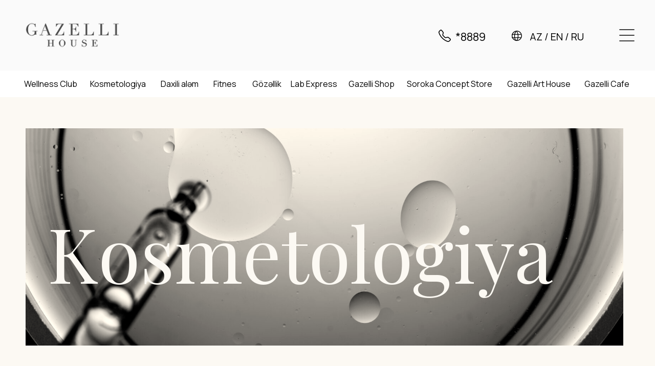

--- FILE ---
content_type: text/html; charset=UTF-8
request_url: https://gazellihouse.az/cosmetology_az
body_size: 14486
content:
<!DOCTYPE html> <html> <head> <meta charset="utf-8" /> <meta http-equiv="Content-Type" content="text/html; charset=utf-8" /> <meta name="viewport" content="width=device-width, initial-scale=1.0" /> <!--metatextblock--> <title>Cosmetology</title> <meta name="description" content="Gazelli House / Cosmetology" /> <meta property="og:url" content="https://gazellihouse.az/cosmetology_az" /> <meta property="og:title" content="Cosmetology" /> <meta property="og:description" content="Gazelli House / Cosmetology" /> <meta property="og:type" content="website" /> <link rel="canonical" href="https://gazellihouse.az/cosmetology_az"> <!--/metatextblock--> <meta name="format-detection" content="telephone=no" /> <meta http-equiv="x-dns-prefetch-control" content="on"> <link rel="dns-prefetch" href="https://ws.tildacdn.com"> <link rel="dns-prefetch" href="https://static.tildacdn.one"> <link rel="shortcut icon" href="https://static.tildacdn.one/img/tildafavicon.ico" type="image/x-icon" /> <!-- Assets --> <script src="https://neo.tildacdn.com/js/tilda-fallback-1.0.min.js" async charset="utf-8"></script> <link rel="stylesheet" href="https://static.tildacdn.one/css/tilda-grid-3.0.min.css" type="text/css" media="all" onerror="this.loaderr='y';"/> <link rel="stylesheet" href="https://static.tildacdn.one/ws/project7149637/tilda-blocks-page36388459.min.css?t=1760948255" type="text/css" media="all" onerror="this.loaderr='y';" /> <link rel="preconnect" href="https://fonts.gstatic.com"> <link href="https://fonts.googleapis.com/css2?family=Playfair+Display:wght@400..900&family=Manrope:wght@300;400;500;600;700&subset=latin,cyrillic" rel="stylesheet"> <link rel="stylesheet" href="https://fonts.googleapis.com/css2?family=PlayfairDisplay:wght@400;500;600;700;800;900&family=Manrope:wght@300;400;600;700" type="text/css" /> <script nomodule src="https://static.tildacdn.one/js/tilda-polyfill-1.0.min.js" charset="utf-8"></script> <script type="text/javascript">function t_onReady(func) {if(document.readyState!='loading') {func();} else {document.addEventListener('DOMContentLoaded',func);}}
function t_onFuncLoad(funcName,okFunc,time) {if(typeof window[funcName]==='function') {okFunc();} else {setTimeout(function() {t_onFuncLoad(funcName,okFunc,time);},(time||100));}}function t396_initialScale(t){var e=document.getElementById("rec"+t);if(e){var i=e.querySelector(".t396__artboard");if(i){window.tn_scale_initial_window_width||(window.tn_scale_initial_window_width=document.documentElement.clientWidth);var a=window.tn_scale_initial_window_width,r=[],n,l=i.getAttribute("data-artboard-screens");if(l){l=l.split(",");for(var o=0;o<l.length;o++)r[o]=parseInt(l[o],10)}else r=[320,480,640,960,1200];for(var o=0;o<r.length;o++){var d=r[o];a>=d&&(n=d)}var _="edit"===window.allrecords.getAttribute("data-tilda-mode"),c="center"===t396_getFieldValue(i,"valign",n,r),s="grid"===t396_getFieldValue(i,"upscale",n,r),w=t396_getFieldValue(i,"height_vh",n,r),g=t396_getFieldValue(i,"height",n,r),u=!!window.opr&&!!window.opr.addons||!!window.opera||-1!==navigator.userAgent.indexOf(" OPR/");if(!_&&c&&!s&&!w&&g&&!u){var h=parseFloat((a/n).toFixed(3)),f=[i,i.querySelector(".t396__carrier"),i.querySelector(".t396__filter")],v=Math.floor(parseInt(g,10)*h)+"px",p;i.style.setProperty("--initial-scale-height",v);for(var o=0;o<f.length;o++)f[o].style.setProperty("height","var(--initial-scale-height)");t396_scaleInitial__getElementsToScale(i).forEach((function(t){t.style.zoom=h}))}}}}function t396_scaleInitial__getElementsToScale(t){return t?Array.prototype.slice.call(t.children).filter((function(t){return t&&(t.classList.contains("t396__elem")||t.classList.contains("t396__group"))})):[]}function t396_getFieldValue(t,e,i,a){var r,n=a[a.length-1];if(!(r=i===n?t.getAttribute("data-artboard-"+e):t.getAttribute("data-artboard-"+e+"-res-"+i)))for(var l=0;l<a.length;l++){var o=a[l];if(!(o<=i)&&(r=o===n?t.getAttribute("data-artboard-"+e):t.getAttribute("data-artboard-"+e+"-res-"+o)))break}return r}window.TN_SCALE_INITIAL_VER="1.0",window.tn_scale_initial_window_width=null;</script> <script src="https://static.tildacdn.one/js/tilda-scripts-3.0.min.js" charset="utf-8" defer onerror="this.loaderr='y';"></script> <script src="https://static.tildacdn.one/ws/project7149637/tilda-blocks-page36388459.min.js?t=1760948255" charset="utf-8" async onerror="this.loaderr='y';"></script> <script src="https://static.tildacdn.one/js/tilda-lazyload-1.0.min.js" charset="utf-8" async onerror="this.loaderr='y';"></script> <script src="https://static.tildacdn.one/js/tilda-zero-1.1.min.js" charset="utf-8" async onerror="this.loaderr='y';"></script> <script src="https://static.tildacdn.one/js/tilda-menu-1.0.min.js" charset="utf-8" async onerror="this.loaderr='y';"></script> <script src="https://static.tildacdn.one/js/tilda-zero-scale-1.0.min.js" charset="utf-8" async onerror="this.loaderr='y';"></script> <script src="https://static.tildacdn.one/js/tilda-skiplink-1.0.min.js" charset="utf-8" async onerror="this.loaderr='y';"></script> <script src="https://static.tildacdn.one/js/tilda-events-1.0.min.js" charset="utf-8" async onerror="this.loaderr='y';"></script> <script type="text/javascript">window.dataLayer=window.dataLayer||[];</script> <script type="text/javascript">(function() {if((/bot|google|yandex|baidu|bing|msn|duckduckbot|teoma|slurp|crawler|spider|robot|crawling|facebook/i.test(navigator.userAgent))===false&&typeof(sessionStorage)!='undefined'&&sessionStorage.getItem('visited')!=='y'&&document.visibilityState){var style=document.createElement('style');style.type='text/css';style.innerHTML='@media screen and (min-width: 980px) {.t-records {opacity: 0;}.t-records_animated {-webkit-transition: opacity ease-in-out .2s;-moz-transition: opacity ease-in-out .2s;-o-transition: opacity ease-in-out .2s;transition: opacity ease-in-out .2s;}.t-records.t-records_visible {opacity: 1;}}';document.getElementsByTagName('head')[0].appendChild(style);function t_setvisRecs(){var alr=document.querySelectorAll('.t-records');Array.prototype.forEach.call(alr,function(el) {el.classList.add("t-records_animated");});setTimeout(function() {Array.prototype.forEach.call(alr,function(el) {el.classList.add("t-records_visible");});sessionStorage.setItem("visited","y");},400);}
document.addEventListener('DOMContentLoaded',t_setvisRecs);}})();</script></head> <body class="t-body" style="margin:0;"> <!--allrecords--> <div id="allrecords" class="t-records" data-hook="blocks-collection-content-node" data-tilda-project-id="7149637" data-tilda-page-id="36388459" data-tilda-page-alias="cosmetology_az" data-tilda-formskey="31750e736baf54c447b322e577149637" data-tilda-lazy="yes" data-tilda-root-zone="one" data-tilda-project-country="AZ"> <div id="rec587897411" class="r t-rec" style=" " data-animationappear="off" data-record-type="396"> <!-- T396 --> <style>#rec587897411 .t396__artboard {height:190px;background-color:#fafafa;}#rec587897411 .t396__filter {height:190px;}#rec587897411 .t396__carrier{height:190px;background-position:center center;background-attachment:scroll;background-size:cover;background-repeat:no-repeat;}@media screen and (max-width:1199px) {#rec587897411 .t396__artboard,#rec587897411 .t396__filter,#rec587897411 .t396__carrier {height:130px;}#rec587897411 .t396__filter {}#rec587897411 .t396__carrier {background-attachment:scroll;}}@media screen and (max-width:959px) {#rec587897411 .t396__artboard,#rec587897411 .t396__filter,#rec587897411 .t396__carrier {}#rec587897411 .t396__filter {}#rec587897411 .t396__carrier {background-attachment:scroll;}}@media screen and (max-width:639px) {#rec587897411 .t396__artboard,#rec587897411 .t396__filter,#rec587897411 .t396__carrier {}#rec587897411 .t396__filter {}#rec587897411 .t396__carrier {background-attachment:scroll;}}@media screen and (max-width:479px) {#rec587897411 .t396__artboard,#rec587897411 .t396__filter,#rec587897411 .t396__carrier {height:160px;}#rec587897411 .t396__filter {}#rec587897411 .t396__carrier {background-attachment:scroll;}}#rec587897411 .tn-elem[data-elem-id="1681731438760"]{color:#000000;text-align:LEFT;z-index:2;top:58px;left:calc(50% - 600px + 995px);width:146px;height:auto;}#rec587897411 .tn-elem[data-elem-id="1681731438760"] .tn-atom{color:#000000;font-size:20px;font-family:'Manrope',Arial,sans-serif;line-height:NaN;font-weight:400;background-position:center center;border-color:transparent ;border-style:solid;}@media screen and (max-width:1199px) {#rec587897411 .tn-elem[data-elem-id="1681731438760"] {top:51px;left:calc(50% - 480px + 755px);height:auto;}}@media screen and (max-width:959px) {#rec587897411 .tn-elem[data-elem-id="1681731438760"] {left:calc(50% - 320px + 435px);height:auto;}}@media screen and (max-width:639px) {#rec587897411 .tn-elem[data-elem-id="1681731438760"] {top:73px;left:calc(50% - 240px + 334px);height:auto;}}@media screen and (max-width:479px) {#rec587897411 .tn-elem[data-elem-id="1681731438760"] {top:109px;left:calc(50% - 160px + 190px);width:130px;height:auto;}#rec587897411 .tn-elem[data-elem-id="1681731438760"] .tn-atom{font-size:18px;background-size:cover;}}#rec587897411 .tn-elem[data-elem-id="1681731438770"]{z-index:3;top:60px;left:calc(50% - 600px + 960px);width:20px;height:auto;}#rec587897411 .tn-elem[data-elem-id="1681731438770"] .tn-atom{background-position:center center;border-color:transparent ;border-style:solid;}#rec587897411 .tn-elem[data-elem-id="1681731438770"] .tn-atom__vector svg {display:block;}@media screen and (max-width:1199px) {#rec587897411 .tn-elem[data-elem-id="1681731438770"] {top:53px;left:calc(50% - 480px + 720px);height:auto;}}@media screen and (max-width:959px) {#rec587897411 .tn-elem[data-elem-id="1681731438770"] {left:calc(50% - 320px + 400px);height:auto;}}@media screen and (max-width:639px) {#rec587897411 .tn-elem[data-elem-id="1681731438770"] {top:75px;left:calc(50% - 240px + 299px);height:auto;}}@media screen and (max-width:479px) {#rec587897411 .tn-elem[data-elem-id="1681731438770"] {top:111px;left:calc(50% - 160px + 155px);height:auto;}}#rec587897411 .tn-elem[data-elem-id="1681731438771"]{z-index:4;top:61px;left:calc(50% - 600px + 960px);width:18px;height:auto;}#rec587897411 .tn-elem[data-elem-id="1681731438771"] .tn-atom{background-position:center center;border-color:transparent ;border-style:solid;}#rec587897411 .tn-elem[data-elem-id="1681731438771"] .tn-atom__vector svg {display:block;}@media screen and (max-width:1199px) {#rec587897411 .tn-elem[data-elem-id="1681731438771"] {top:54px;left:calc(50% - 480px + 720px);height:auto;}}@media screen and (max-width:959px) {#rec587897411 .tn-elem[data-elem-id="1681731438771"] {left:calc(50% - 320px + 400px);height:auto;}}@media screen and (max-width:639px) {#rec587897411 .tn-elem[data-elem-id="1681731438771"] {top:76px;left:calc(50% - 240px + 299px);height:auto;}}@media screen and (max-width:479px) {#rec587897411 .tn-elem[data-elem-id="1681731438771"] {top:112px;left:calc(50% - 160px + 155px);height:auto;}}#rec587897411 .tn-elem[data-elem-id="1681731438772"]{color:#000000;text-align:LEFT;z-index:5;top:57px;left:calc(50% - 600px + 850px);width:84px;height:auto;}#rec587897411 .tn-elem[data-elem-id="1681731438772"] .tn-atom{color:#000000;font-size:22px;font-family:'Manrope',Arial,sans-serif;line-height:NaN;font-weight:400;background-position:center center;border-color:transparent ;border-style:solid;}@media screen and (max-width:1199px) {#rec587897411 .tn-elem[data-elem-id="1681731438772"] {top:50px;left:calc(50% - 480px + 610px);height:auto;}}@media screen and (max-width:959px) {#rec587897411 .tn-elem[data-elem-id="1681731438772"] {left:calc(50% - 320px + 290px);height:auto;}}@media screen and (max-width:639px) {#rec587897411 .tn-elem[data-elem-id="1681731438772"] {top:30px;left:calc(50% - 240px + 327px);height:auto;}}@media screen and (max-width:479px) {#rec587897411 .tn-elem[data-elem-id="1681731438772"] {top:108px;left:calc(50% - 160px + 33px);height:auto;}#rec587897411 .tn-elem[data-elem-id="1681731438772"] .tn-atom{font-size:20px;background-size:cover;}}#rec587897411 .tn-elem[data-elem-id="1681731438777"]{z-index:6;top:58px;left:calc(50% - 600px + 817px);width:24px;height:auto;}#rec587897411 .tn-elem[data-elem-id="1681731438777"] .tn-atom{background-position:center center;border-color:transparent ;border-style:solid;}#rec587897411 .tn-elem[data-elem-id="1681731438777"] .tn-atom__vector svg {display:block;}@media screen and (max-width:1199px) {#rec587897411 .tn-elem[data-elem-id="1681731438777"] {top:51px;left:calc(50% - 480px + 577px);height:auto;}}@media screen and (max-width:959px) {#rec587897411 .tn-elem[data-elem-id="1681731438777"] {left:calc(50% - 320px + 257px);height:auto;}}@media screen and (max-width:639px) {#rec587897411 .tn-elem[data-elem-id="1681731438777"] {top:31px;left:calc(50% - 240px + 294px);height:auto;}}@media screen and (max-width:479px) {#rec587897411 .tn-elem[data-elem-id="1681731438777"] {top:109px;left:calc(50% - 160px + 0px);height:auto;}}#rec587897411 .tn-elem[data-elem-id="1681731531879"]{z-index:7;top:57px;left:calc(50% - 600px + 1170px);width:30px;height:auto;}#rec587897411 .tn-elem[data-elem-id="1681731531879"] .tn-atom{background-position:center center;border-color:transparent ;border-style:solid;}#rec587897411 .tn-elem[data-elem-id="1681731531879"] .tn-atom__img {}@media screen and (max-width:1199px) {#rec587897411 .tn-elem[data-elem-id="1681731531879"] {top:50px;left:calc(50% - 480px + 930px);height:auto;}}@media screen and (max-width:959px) {#rec587897411 .tn-elem[data-elem-id="1681731531879"] {left:calc(50% - 320px + 610px);height:auto;}}@media screen and (max-width:639px) {#rec587897411 .tn-elem[data-elem-id="1681731531879"] {top:34px;left:calc(50% - 240px + 438px);height:auto;}}@media screen and (max-width:479px) {#rec587897411 .tn-elem[data-elem-id="1681731531879"] {top:32px;left:calc(50% - 160px + 274px);height:auto;}}#rec587897411 .tn-elem[data-elem-id="1685471514707"]{z-index:8;top:138px;left:calc(50% - 600px + -400px);width:2000px;height:52px;}#rec587897411 .tn-elem[data-elem-id="1685471514707"] .tn-atom{background-color:#ffffff;background-position:center center;border-color:transparent ;border-style:solid;}@media screen and (max-width:1199px) {#rec587897411 .tn-elem[data-elem-id="1685471514707"] {top:-127px;left:calc(50% - 480px + -416px);}}@media screen and (max-width:959px) {}@media screen and (max-width:639px) {}@media screen and (max-width:479px) {}#rec587897411 .tn-elem[data-elem-id="1685471514717"]{color:#000000;text-align:LEFT;z-index:9;top:153px;left:calc(50% - 600px + 377px);width:58px;height:auto;}#rec587897411 .tn-elem[data-elem-id="1685471514717"] .tn-atom{color:#000000;font-size:16px;font-family:'Manrope',Arial,sans-serif;line-height:NaN;font-weight:400;background-position:center center;border-color:transparent ;border-style:solid;}@media screen and (max-width:1199px) {#rec587897411 .tn-elem[data-elem-id="1685471514717"] {top:-112px;left:calc(50% - 480px + 346px);height:auto;}}@media screen and (max-width:959px) {}@media screen and (max-width:639px) {}@media screen and (max-width:479px) {}#rec587897411 .tn-elem[data-elem-id="1685471514720"]{color:#000000;text-align:center;z-index:10;top:153px;left:calc(50% - 600px + 1098px);width:95px;height:auto;}#rec587897411 .tn-elem[data-elem-id="1685471514720"] .tn-atom{color:#000000;font-size:16px;font-family:'Manrope',Arial,sans-serif;line-height:NaN;font-weight:400;background-position:center center;border-color:transparent ;border-style:solid;}@media screen and (max-width:1199px) {#rec587897411 .tn-elem[data-elem-id="1685471514720"] {top:-112px;left:calc(50% - 480px + 1126px);height:auto;}}@media screen and (max-width:959px) {}@media screen and (max-width:639px) {}@media screen and (max-width:479px) {}#rec587897411 .tn-elem[data-elem-id="1685471514723"]{color:#000000;text-align:LEFT;z-index:11;top:153px;left:calc(50% - 600px + 528px);width:95px;height:auto;}#rec587897411 .tn-elem[data-elem-id="1685471514723"] .tn-atom{color:#000000;font-size:16px;font-family:'Manrope',Arial,sans-serif;line-height:NaN;font-weight:400;background-position:center center;border-color:transparent ;border-style:solid;}@media screen and (max-width:1199px) {#rec587897411 .tn-elem[data-elem-id="1685471514723"] {top:-112px;left:calc(50% - 480px + 536px);height:auto;}}@media screen and (max-width:959px) {}@media screen and (max-width:639px) {}@media screen and (max-width:479px) {}#rec587897411 .tn-elem[data-elem-id="1685471514726"]{color:#000000;text-align:LEFT;z-index:12;top:153px;left:calc(50% - 600px + 453px);width:56px;height:auto;}#rec587897411 .tn-elem[data-elem-id="1685471514726"] .tn-atom{color:#000000;font-size:16px;font-family:'Manrope',Arial,sans-serif;line-height:NaN;font-weight:400;background-position:center center;border-color:transparent ;border-style:solid;}@media screen and (max-width:1199px) {#rec587897411 .tn-elem[data-elem-id="1685471514726"] {top:-112px;left:calc(50% - 480px + 442px);height:auto;}}@media screen and (max-width:959px) {}@media screen and (max-width:639px) {}@media screen and (max-width:479px) {}#rec587897411 .tn-elem[data-elem-id="1685471514729"]{color:#000000;text-align:center;z-index:13;top:153px;left:calc(50% - 600px + 263px);width:96px;height:auto;}#rec587897411 .tn-elem[data-elem-id="1685471514729"] .tn-atom{color:#000000;font-size:16px;font-family:'Manrope',Arial,sans-serif;line-height:NaN;font-weight:400;background-position:center center;border-color:transparent ;border-style:solid;}@media screen and (max-width:1199px) {#rec587897411 .tn-elem[data-elem-id="1685471514729"] {top:-112px;left:calc(50% - 480px + 274px);height:auto;}}@media screen and (max-width:959px) {}@media screen and (max-width:639px) {}@media screen and (max-width:479px) {}#rec587897411 .tn-elem[data-elem-id="1685471514731"]{color:#000000;text-align:LEFT;z-index:14;top:153px;left:calc(50% - 600px + 136px);width:105px;height:auto;}#rec587897411 .tn-elem[data-elem-id="1685471514731"] .tn-atom{color:#000000;font-size:16px;font-family:'Manrope',Arial,sans-serif;line-height:NaN;font-weight:400;background-position:center center;border-color:transparent ;border-style:solid;}@media screen and (max-width:1199px) {#rec587897411 .tn-elem[data-elem-id="1685471514731"] {top:-112px;left:calc(50% - 480px + 138px);height:auto;}}@media screen and (max-width:959px) {}@media screen and (max-width:639px) {}@media screen and (max-width:479px) {}#rec587897411 .tn-elem[data-elem-id="1685471514733"]{color:#000000;text-align:LEFT;z-index:15;top:153px;left:calc(50% - 600px + 7px);width:111px;height:auto;}#rec587897411 .tn-elem[data-elem-id="1685471514733"] .tn-atom{color:#000000;font-size:16px;font-family:'Manrope',Arial,sans-serif;line-height:NaN;font-weight:400;background-position:center center;border-color:transparent ;border-style:solid;}@media screen and (max-width:1199px) {#rec587897411 .tn-elem[data-elem-id="1685471514733"] {top:-112px;left:calc(50% - 480px + -4px);height:auto;}}@media screen and (max-width:959px) {}@media screen and (max-width:639px) {}@media screen and (max-width:479px) {}#rec587897411 .tn-elem[data-elem-id="1685471514735"]{color:#000000;text-align:LEFT;z-index:16;top:153px;left:calc(50% - 600px + 641px);width:96px;height:auto;}#rec587897411 .tn-elem[data-elem-id="1685471514735"] .tn-atom{color:#000000;font-size:16px;font-family:'Manrope',Arial,sans-serif;line-height:NaN;font-weight:400;background-position:center center;border-color:transparent ;border-style:solid;}@media screen and (max-width:1199px) {#rec587897411 .tn-elem[data-elem-id="1685471514735"] {top:-112px;left:calc(50% - 480px + 667px);height:auto;}}@media screen and (max-width:959px) {}@media screen and (max-width:639px) {}@media screen and (max-width:479px) {}#rec587897411 .tn-elem[data-elem-id="1685471514736"]{color:#000000;text-align:center;z-index:17;top:153px;left:calc(50% - 600px + 946px);width:134px;height:auto;}#rec587897411 .tn-elem[data-elem-id="1685471514736"] .tn-atom{color:#000000;font-size:16px;font-family:'Manrope',Arial,sans-serif;line-height:NaN;font-weight:400;background-position:center center;border-color:transparent ;border-style:solid;}@media screen and (max-width:1199px) {#rec587897411 .tn-elem[data-elem-id="1685471514736"] {top:-112px;left:calc(50% - 480px + 1010px);height:auto;}}@media screen and (max-width:959px) {}@media screen and (max-width:639px) {}@media screen and (max-width:479px) {}#rec587897411 .tn-elem[data-elem-id="1685471514738"]{color:#000000;text-align:LEFT;z-index:18;top:153px;left:calc(50% - 600px + 755px);width:173px;height:auto;}#rec587897411 .tn-elem[data-elem-id="1685471514738"] .tn-atom{color:#000000;font-size:16px;font-family:'Manrope',Arial,sans-serif;line-height:NaN;font-weight:400;background-position:center center;border-color:transparent ;border-style:solid;}@media screen and (max-width:1199px) {#rec587897411 .tn-elem[data-elem-id="1685471514738"] {top:-112px;left:calc(50% - 480px + 799px);height:auto;}}@media screen and (max-width:959px) {}@media screen and (max-width:639px) {}@media screen and (max-width:479px) {}#rec587897411 .tn-elem[data-elem-id="1689156612742"]{z-index:19;top:38px;left:calc(50% - 600px + 0px);width:203px;height:61px;}#rec587897411 .tn-elem[data-elem-id="1689156612742"] .tn-atom {background-position:center center;background-size:cover;background-repeat:no-repeat;border-color:transparent ;border-style:solid;}@media screen and (max-width:1199px) {#rec587897411 .tn-elem[data-elem-id="1689156612742"] {top:34px;}}@media screen and (max-width:959px) {}@media screen and (max-width:639px) {#rec587897411 .tn-elem[data-elem-id="1689156612742"] {top:29px;width:230px;height:69px;}}@media screen and (max-width:479px) {#rec587897411 .tn-elem[data-elem-id="1689156612742"] {top:18px;}}</style> <div class='t396'> <div class="t396__artboard" data-artboard-recid="587897411" data-artboard-screens="320,480,640,960,1200" data-artboard-height="190" data-artboard-valign="center" data-artboard-upscale="grid" data-artboard-height-res-320="160" data-artboard-height-res-960="130"> <div class="t396__carrier" data-artboard-recid="587897411"></div> <div class="t396__filter" data-artboard-recid="587897411"></div> <div class='t396__elem tn-elem tn-elem__5878974111681731438760' data-elem-id='1681731438760' data-elem-type='text' data-field-top-value="58" data-field-left-value="995" data-field-width-value="146" data-field-axisy-value="top" data-field-axisx-value="left" data-field-container-value="grid" data-field-topunits-value="px" data-field-leftunits-value="px" data-field-heightunits-value="" data-field-widthunits-value="px" data-field-fontsize-value="20" data-field-top-res-320-value="109" data-field-left-res-320-value="190" data-field-width-res-320-value="130" data-field-fontsize-res-320-value="18" data-field-top-res-480-value="73" data-field-left-res-480-value="334" data-field-left-res-640-value="435" data-field-top-res-960-value="51" data-field-left-res-960-value="755"> <div class='tn-atom'field='tn_text_1681731438760'><a href="/cosmetology_az" style="color: rgb(0, 0, 0);">AZ</a><span style="color: rgb(0, 0, 0);"> / </span><a href="/cosmetology_en" style="color: rgb(0, 0, 0);">EN</a><span style="color: rgb(0, 0, 0);"> / </span><a href="/cosmetology_ru" style="color: rgb(0, 0, 0);">RU</a></div> </div> <div class='t396__elem tn-elem tn-elem__5878974111681731438770' data-elem-id='1681731438770' data-elem-type='vector' data-field-top-value="60" data-field-left-value="960" data-field-width-value="20" data-field-axisy-value="top" data-field-axisx-value="left" data-field-container-value="grid" data-field-topunits-value="px" data-field-leftunits-value="px" data-field-heightunits-value="" data-field-widthunits-value="px" data-field-top-res-320-value="111" data-field-left-res-320-value="155" data-field-top-res-480-value="75" data-field-left-res-480-value="299" data-field-left-res-640-value="400" data-field-top-res-960-value="53" data-field-left-res-960-value="720"> <div class='tn-atom tn-atom__vector'> <svg viewBox="0 0 21.5 21.5" fill="none" xmlns="http://www.w3.org/2000/svg"> <path d="M0.75 10.75C0.75 16.273 5.227 20.75 10.75 20.75C16.273 20.75 20.75 16.273 20.75 10.75C20.75 5.227 16.273 0.75 10.75 0.75C5.227 0.75 0.75 5.227 0.75 10.75Z" stroke="black" stroke-width="1.5" stroke-linecap="round" stroke-linejoin="round"></path> </svg> </div> </div> <div class='t396__elem tn-elem tn-elem__5878974111681731438771' data-elem-id='1681731438771' data-elem-type='vector' data-field-top-value="61" data-field-left-value="960" data-field-width-value="18" data-field-axisy-value="top" data-field-axisx-value="left" data-field-container-value="grid" data-field-topunits-value="px" data-field-leftunits-value="px" data-field-heightunits-value="" data-field-widthunits-value="px" data-field-top-res-320-value="112" data-field-left-res-320-value="155" data-field-top-res-480-value="76" data-field-left-res-480-value="299" data-field-left-res-640-value="400" data-field-top-res-960-value="54" data-field-left-res-960-value="720"> <div class='tn-atom tn-atom__vector'> <svg viewBox="0 0 20.240234375 21.39990234375" fill="none" xmlns="http://www.w3.org/2000/svg"> <path d="M11.120009753568672 0.7500006353684414C11.120009753568672 0.7500006353684414 14.120012295042438 4.700007313368055 14.120012295042438 10.699987408371912C14.120012295042438 16.699992491319442 11.120009753568672 20.650011663290893 11.120009753568672 20.650011663290893M9.119999729938272 20.650011663290893C9.119999729938272 20.650011663290893 6.119997188464506 16.699992491319442 6.119997188464506 10.699987408371912C6.119997188464506 4.700007313368055 9.119999729938272 0.7500006353684414 9.119999729938272 0.7500006353684414M0.7500006353684414 14.199998702739196H19.489996354166667M0.7500006353684414 7.200001101948303H19.489996354166667" stroke="black" stroke-width="1.5" stroke-linecap="round" stroke-linejoin="round"></path> </svg> </div> </div> <div class='t396__elem tn-elem tn-elem__5878974111681731438772' data-elem-id='1681731438772' data-elem-type='text' data-field-top-value="57" data-field-left-value="850" data-field-width-value="84" data-field-axisy-value="top" data-field-axisx-value="left" data-field-container-value="grid" data-field-topunits-value="px" data-field-leftunits-value="px" data-field-heightunits-value="" data-field-widthunits-value="px" data-field-fontsize-value="22" data-field-top-res-320-value="108" data-field-left-res-320-value="33" data-field-fontsize-res-320-value="20" data-field-top-res-480-value="30" data-field-left-res-480-value="327" data-field-left-res-640-value="290" data-field-top-res-960-value="50" data-field-left-res-960-value="610"> <div class='tn-atom'><a href="tel:*8889"style="color: inherit">*8889</a></div> </div> <div class='t396__elem tn-elem tn-elem__5878974111681731438777' data-elem-id='1681731438777' data-elem-type='vector' data-field-top-value="58" data-field-left-value="817" data-field-width-value="24" data-field-axisy-value="top" data-field-axisx-value="left" data-field-container-value="grid" data-field-topunits-value="px" data-field-leftunits-value="px" data-field-heightunits-value="" data-field-widthunits-value="px" data-field-top-res-320-value="109" data-field-left-res-320-value="0" data-field-top-res-480-value="31" data-field-left-res-480-value="294" data-field-left-res-640-value="257" data-field-top-res-960-value="51" data-field-left-res-960-value="577"> <div class='tn-atom tn-atom__vector'> <svg viewBox="0 0 24 24" fill="none" xmlns="http://www.w3.org/2000/svg"> <path d="M5.481476288659794 1.992361237113402C5.392948453608248 1.878457731958763 5.281162886597938 1.7846969072164949 5.15359175257732 1.7173088659793814C5.026020618556702 1.649920824742268 4.8855835051546395 1.6104470103092785 4.741583505154639 1.6015101030927834C4.597608247422681 1.5925731958762888 4.453336082474227 1.6143760824742268 4.318416494845361 1.6654713402061856C4.183496907216495 1.7165665979381444 4.06099793814433 1.7957863917525774 3.959035051546392 1.8978655670103093L2.4081080412371136 3.450309278350516C1.683637113402062 4.176272164948454 1.4166482474226805 5.203719587628866 1.733136494845361 6.10520412371134C3.0466886597938148 9.83641237113402 5.183430927835052 13.224049484536083 7.9848742268041235 16.01678350515464C10.777657731958763 18.818202061855672 14.165270103092784 20.954944329896907 17.896478350515462 22.268536082474228C18.797938144329898 22.58501443298969 19.825410309278354 22.318045360824744 20.55137319587629 21.59356701030928L22.1023175257732 20.04262268041237C22.2043793814433 19.940684536082475 22.283604123711342 19.818160824742268 22.334696907216497 19.683241237113403C22.385789690721648 19.54832164948454 22.40761237113402 19.404074226804127 22.398655670103093 19.260074226804125C22.389723711340206 19.116074226804127 22.350259793814434 18.975637113402065 22.282861855670102 18.848065979381442C22.215463917525774 18.720494845360825 22.12171546391753 18.60873402061856 22.00780206185567 18.52018144329897L18.547447422680413 15.829286597938145C18.425764948453608 15.734919587628866 18.28423917525773 15.66940206185567 18.133534020618555 15.637707216494846C17.982828865979382 15.606012371134021 17.826878350515464 15.608956701030928 17.677484536082474 15.646317525773197L14.392626804123712 16.46677113402062C13.954169072164948 16.576354639175257 13.4947793814433 16.57054020618557 13.059241237113403 16.449896907216495C12.623703092783506 16.329253608247424 12.22681237113402 16.097863917525775 11.907216494845361 15.778292783505156L8.223364948453609 12.092956701030928C7.9035463917525774 11.773509278350517 7.671884536082475 11.376692783505156 7.550969072164949 10.941154639175258C7.430053608247423 10.505591752577319 7.42399175257732 10.046152577319589 7.5334020618556705 9.607546391752578L8.355364948453607 6.3226886597938154C8.392725773195878 6.173294845360824 8.395670103092783 6.017344329896908 8.36397525773196 5.866639175257732C8.332280412371134 5.715934020618557 8.266762886597938 5.574408247422681 8.172371134020619 5.452725773195876L5.481476288659794 1.992361237113402ZM2.826581443298969 0.7669113402061857C3.0890721649484534 0.5043463917525773 3.4044123711340206 0.3006259793814433 3.751670103092784 0.16927744329896907C4.098927835051547 0.037929154639175254 4.470136082474228 -0.018041641237113402 4.840676288659794 0.005081839175257732C5.211216494845361 0.028205443298969072 5.572602061855671 0.1298939381443299 5.900832989690722 0.3033946391752578C6.229063917525773 0.4768973195876289 6.516618556701031 0.7182408247422681 6.744420618556702 1.01140206185567L9.435315463917526 4.470259793814433C9.9288 5.104725773195876 10.102787628865979 5.931191752577321 9.907793814432988 6.711167010309279L9.087340206185567 9.996024742268041C9.044907216494845 10.166177319587629 9.047208247422681 10.34439587628866 9.09399587628866 10.513385567010308C9.140758762886598 10.682375257731959 9.230449484536082 10.83639587628866 9.354334020618557 10.960503092783505L13.039670103092783 14.645839175257734C13.163925773195876 14.76997113402062 13.31819381443299 14.85981030927835 13.487480412371134 14.906597938144332C13.656767010309279 14.95338556701031 13.835282474226805 14.955538144329898 14.00563298969072 14.912832989690722L17.28900618556701 14.0923793814433C17.673896907216495 13.996131958762888 18.075661855670106 13.988659793814433 18.463868041237113 14.070507216494846C18.852098969072166 14.15235463917526 19.21662680412371 14.32139381443299 19.529913402061858 14.564857731958764L22.98878350515464 17.255727835051548C24.23223092783505 18.223200000000002 24.346218556701032 20.06063505154639 23.233261855670104 21.172082474226805L21.682317525773197 22.723026804123712C20.572379381443298 23.832964948453608 18.913435051546394 24.320461855670104 17.366993814432988 23.77598350515464C13.408923711340208 22.383315463917526 9.815208247422682 20.117369072164948 6.852420618556701 17.146243298969075C3.8814927835051547 14.183876288659794 1.6155538144329897 10.590705154639176 0.22269723711340206 6.633179381443299C-0.32028123711340206 5.088247422680413 0.16719958762886597 3.42779381443299 1.2771538144329897 2.3178482474226803L2.8280907216494846 0.7669113402061857H2.826581443298969Z" fill="black"></path> </svg> </div> </div> <div class='t396__elem tn-elem tn-elem__5878974111681731531879' data-elem-id='1681731531879' data-elem-type='image' data-field-top-value="57" data-field-left-value="1170" data-field-width-value="30" data-field-axisy-value="top" data-field-axisx-value="left" data-field-container-value="grid" data-field-topunits-value="px" data-field-leftunits-value="px" data-field-heightunits-value="" data-field-widthunits-value="px" data-field-filewidth-value="30" data-field-fileheight-value="24" data-field-top-res-320-value="32" data-field-left-res-320-value="274" data-field-top-res-480-value="34" data-field-left-res-480-value="438" data-field-left-res-640-value="610" data-field-top-res-960-value="50" data-field-left-res-960-value="930"> <a class='tn-atom' href="#menuopen"> <img class='tn-atom__img t-img' data-original='https://static.tildacdn.one/tild6236-3161-4533-b833-616333376534/Menu.svg'
src='https://static.tildacdn.one/tild6236-3161-4533-b833-616333376534/Menu.svg'
alt='' imgfield='tn_img_1681731531879'
/> </a> </div> <div class='t396__elem tn-elem tn-elem__5878974111685471514707' data-elem-id='1685471514707' data-elem-type='shape' data-field-top-value="138" data-field-left-value="-400" data-field-height-value="52" data-field-width-value="2000" data-field-axisy-value="top" data-field-axisx-value="left" data-field-container-value="grid" data-field-topunits-value="px" data-field-leftunits-value="px" data-field-heightunits-value="px" data-field-widthunits-value="px" data-field-top-res-960-value="-127" data-field-left-res-960-value="-416"> <div class='tn-atom'> </div> </div> <div class='t396__elem tn-elem tn-elem__5878974111685471514717' data-elem-id='1685471514717' data-elem-type='text' data-field-top-value="153" data-field-left-value="377" data-field-width-value="58" data-field-axisy-value="top" data-field-axisx-value="left" data-field-container-value="grid" data-field-topunits-value="px" data-field-leftunits-value="px" data-field-heightunits-value="" data-field-widthunits-value="px" data-field-fontsize-value="16" data-field-top-res-960-value="-112" data-field-left-res-960-value="346"> <div class='tn-atom'><a href="/fitness_az"style="color: inherit">Fitnes</a></div> </div> <div class='t396__elem tn-elem tn-elem__5878974111685471514720' data-elem-id='1685471514720' data-elem-type='text' data-field-top-value="153" data-field-left-value="1098" data-field-width-value="95" data-field-axisy-value="top" data-field-axisx-value="left" data-field-container-value="grid" data-field-topunits-value="px" data-field-leftunits-value="px" data-field-heightunits-value="" data-field-widthunits-value="px" data-field-fontsize-value="16" data-field-top-res-960-value="-112" data-field-left-res-960-value="1126"> <div class='tn-atom'><a href="/gazellicafe_az"style="color: inherit">Gazelli Cafe </a></div> </div> <div class='t396__elem tn-elem tn-elem__5878974111685471514723' data-elem-id='1685471514723' data-elem-type='text' data-field-top-value="153" data-field-left-value="528" data-field-width-value="95" data-field-axisy-value="top" data-field-axisx-value="left" data-field-container-value="grid" data-field-topunits-value="px" data-field-leftunits-value="px" data-field-heightunits-value="" data-field-widthunits-value="px" data-field-fontsize-value="16" data-field-top-res-960-value="-112" data-field-left-res-960-value="536"> <div class='tn-atom'><a href="/labexpress_az"style="color: inherit">Lab Express</a></div> </div> <div class='t396__elem tn-elem tn-elem__5878974111685471514726' data-elem-id='1685471514726' data-elem-type='text' data-field-top-value="153" data-field-left-value="453" data-field-width-value="56" data-field-axisy-value="top" data-field-axisx-value="left" data-field-container-value="grid" data-field-topunits-value="px" data-field-leftunits-value="px" data-field-heightunits-value="" data-field-widthunits-value="px" data-field-fontsize-value="16" data-field-top-res-960-value="-112" data-field-left-res-960-value="442"> <div class='tn-atom'><a href="/beauty_az"style="color: inherit">Gözəllik</a></div> </div> <div class='t396__elem tn-elem tn-elem__5878974111685471514729' data-elem-id='1685471514729' data-elem-type='text' data-field-top-value="153" data-field-left-value="263" data-field-width-value="96" data-field-axisy-value="top" data-field-axisx-value="left" data-field-container-value="grid" data-field-topunits-value="px" data-field-leftunits-value="px" data-field-heightunits-value="" data-field-widthunits-value="px" data-field-fontsize-value="16" data-field-top-res-960-value="-112" data-field-left-res-960-value="274"> <div class='tn-atom'><a href="/soul_az"style="color: inherit">Daxili aləm</a></div> </div> <div class='t396__elem tn-elem tn-elem__5878974111685471514731' data-elem-id='1685471514731' data-elem-type='text' data-field-top-value="153" data-field-left-value="136" data-field-width-value="105" data-field-axisy-value="top" data-field-axisx-value="left" data-field-container-value="grid" data-field-topunits-value="px" data-field-leftunits-value="px" data-field-heightunits-value="" data-field-widthunits-value="px" data-field-fontsize-value="16" data-field-top-res-960-value="-112" data-field-left-res-960-value="138"> <div class='tn-atom'><a href="/cosmetology_az"style="color: inherit">Kosmetologiya</a></div> </div> <div class='t396__elem tn-elem tn-elem__5878974111685471514733' data-elem-id='1685471514733' data-elem-type='text' data-field-top-value="153" data-field-left-value="7" data-field-width-value="111" data-field-axisy-value="top" data-field-axisx-value="left" data-field-container-value="grid" data-field-topunits-value="px" data-field-leftunits-value="px" data-field-heightunits-value="" data-field-widthunits-value="px" data-field-fontsize-value="16" data-field-top-res-960-value="-112" data-field-left-res-960-value="-4"> <div class='tn-atom'><a href="/wellnessclub_az"style="color: inherit">Wellness Club</a></div> </div> <div class='t396__elem tn-elem tn-elem__5878974111685471514735' data-elem-id='1685471514735' data-elem-type='text' data-field-top-value="153" data-field-left-value="641" data-field-width-value="96" data-field-axisy-value="top" data-field-axisx-value="left" data-field-container-value="grid" data-field-topunits-value="px" data-field-leftunits-value="px" data-field-heightunits-value="" data-field-widthunits-value="px" data-field-fontsize-value="16" data-field-top-res-960-value="-112" data-field-left-res-960-value="667"> <div class='tn-atom'><a href="/gazellishop_az"style="color: inherit">Gazelli Shop</a></div> </div> <div class='t396__elem tn-elem tn-elem__5878974111685471514736' data-elem-id='1685471514736' data-elem-type='text' data-field-top-value="153" data-field-left-value="946" data-field-width-value="134" data-field-axisy-value="top" data-field-axisx-value="left" data-field-container-value="grid" data-field-topunits-value="px" data-field-leftunits-value="px" data-field-heightunits-value="" data-field-widthunits-value="px" data-field-fontsize-value="16" data-field-top-res-960-value="-112" data-field-left-res-960-value="1010"> <div class='tn-atom'><a href="/arthouse_az"style="color: inherit">Gazelli Art House </a></div> </div> <div class='t396__elem tn-elem tn-elem__5878974111685471514738' data-elem-id='1685471514738' data-elem-type='text' data-field-top-value="153" data-field-left-value="755" data-field-width-value="173" data-field-axisy-value="top" data-field-axisx-value="left" data-field-container-value="grid" data-field-topunits-value="px" data-field-leftunits-value="px" data-field-heightunits-value="" data-field-widthunits-value="px" data-field-fontsize-value="16" data-field-top-res-960-value="-112" data-field-left-res-960-value="799"> <div class='tn-atom'><a href="/sorokaconceptstore_az"style="color: inherit">Soroka Concept Store</a></div> </div> <div class='t396__elem tn-elem tn-elem__5878974111689156612742' data-elem-id='1689156612742' data-elem-type='shape' data-field-top-value="38" data-field-left-value="0" data-field-height-value="61" data-field-width-value="203" data-field-axisy-value="top" data-field-axisx-value="left" data-field-container-value="grid" data-field-topunits-value="px" data-field-leftunits-value="px" data-field-heightunits-value="px" data-field-widthunits-value="px" data-field-top-res-320-value="18" data-field-top-res-480-value="29" data-field-height-res-480-value="69" data-field-width-res-480-value="230" data-field-top-res-960-value="34"> <a class='tn-atom t-bgimg' href="/" data-original="https://static.tildacdn.one/tild3739-6533-4632-b135-313634343834/Gazelli_House_LOGO_P.png"
aria-label='' role="img"> </a> </div> </div> </div> <script>t_onReady(function() {t_onFuncLoad('t396_init',function() {t396_init('587897411');});});</script> <!-- /T396 --> </div> <div id="rec598335752" class="r t-rec t-rec_pt_0 t-rec_pb_0" style="padding-top:0px;padding-bottom:0px; " data-animationappear="off" data-record-type="450"> <!-- t450 --> <div id="nav598335752marker"></div> <div class="t450__overlay"> <div class="t450__overlay_bg"
style=" "> </div> </div> <div id="nav598335752" class="t450 " data-tooltip-hook="#menuopen"
style="max-width: 260px;background-color: #f3f3f3;"> <button type="button"
class="t450__close-button t450__close t450_opened "
style="background-color: #f3f3f3;"
aria-label="Закрыть меню"> <div class="t450__close_icon" style="color:#1a1a1a;"> <span></span> <span></span> <span></span> <span></span> </div> </button> <div class="t450__container t-align_left"> <div class="t450__top"> <nav class="t450__menu"> <ul role="list" class="t450__list t-menu__list"> <li class="t450__list_item"> <a class="t-menu__link-item "
href="/aboutus_az" data-menu-submenu-hook="" data-menu-item-number="1">
Haqqımızda
</a> </li> <li class="t450__list_item"> <a class="t-menu__link-item "
href="/wellnessclub_az" data-menu-submenu-hook="" data-menu-item-number="2">
Wellness Club
</a> </li> <li class="t450__list_item"> <a class="t-menu__link-item "
href="/cosmetology_az" data-menu-submenu-hook="" data-menu-item-number="3">
Kosmetologiya
</a> </li> <li class="t450__list_item"> <a class="t-menu__link-item "
href="/soul_az" data-menu-submenu-hook="" data-menu-item-number="4">
Daxili aləm
</a> </li> <li class="t450__list_item"> <a class="t-menu__link-item "
href="/fitness_az" data-menu-submenu-hook="" data-menu-item-number="5">
Fitnes
</a> </li> <li class="t450__list_item"> <a class="t-menu__link-item "
href="/beauty_az" data-menu-submenu-hook="" data-menu-item-number="6">
Gözəllik
</a> </li> <li class="t450__list_item"> <a class="t-menu__link-item "
href="/labexpress_az" data-menu-submenu-hook="" data-menu-item-number="7">
Lab Express
</a> </li> <li class="t450__list_item"> <a class="t-menu__link-item "
href="/arthouse_az" data-menu-submenu-hook="" data-menu-item-number="8">
Gazelli Art House
</a> </li> <li class="t450__list_item"> <a class="t-menu__link-item "
href="/gazellishop_az" data-menu-submenu-hook="" data-menu-item-number="9">
Gazelli Shop
</a> </li> <li class="t450__list_item"> <a class="t-menu__link-item "
href="/sorokaconceptstore_az" data-menu-submenu-hook="" data-menu-item-number="10">
Soroka Concept Store
</a> </li> <li class="t450__list_item"> <a class="t-menu__link-item "
href="/gazellicafe_az" data-menu-submenu-hook="" data-menu-item-number="11">
Gazelli Cafe
</a> </li> <li class="t450__list_item"> <a class="t-menu__link-item "
href="/events_az" data-menu-submenu-hook="" data-menu-item-number="12">
Tədbirlər
</a> </li> <li class="t450__list_item"> <a class="t-menu__link-item "
href="/contactus_az" data-menu-submenu-hook="" data-menu-item-number="13">
Bizimlə əlaqə
</a> </li> </ul> </nav> </div> <div class="t450__rightside"> </div> </div> </div> <script>t_onReady(function() {var rec=document.querySelector('#rec598335752');if(!rec) return;rec.setAttribute('data-animationappear','off');rec.style.opacity=1;t_onFuncLoad('t450_initMenu',function() {t450_initMenu('598335752');});});</script> <style>#rec598335752 .t-menu__link-item{}@supports (overflow:-webkit-marquee) and (justify-content:inherit){#rec598335752 .t-menu__link-item,#rec598335752 .t-menu__link-item.t-active{opacity:1 !important;}}</style> <style> #rec598335752 a.t-menu__link-item{font-size:18px;color:#1a1a1a;}</style> <style> #rec598335752 .t450__right_langs_lang a{color:#1a1a1a;}</style> </div> <div id="rec587817916" class="r t-rec t-rec_pt_0" style="padding-top:0px; " data-animationappear="off" data-record-type="396"> <!-- T396 --> <style>#rec587817916 .t396__artboard {height:527px;background-color:#fcf9f3;}#rec587817916 .t396__filter {height:527px;}#rec587817916 .t396__carrier{height:527px;background-position:center center;background-attachment:scroll;background-size:cover;background-repeat:no-repeat;}@media screen and (max-width:1199px) {#rec587817916 .t396__artboard,#rec587817916 .t396__filter,#rec587817916 .t396__carrier {}#rec587817916 .t396__filter {}#rec587817916 .t396__carrier {background-attachment:scroll;}}@media screen and (max-width:959px) {#rec587817916 .t396__artboard,#rec587817916 .t396__filter,#rec587817916 .t396__carrier {height:407px;}#rec587817916 .t396__filter {}#rec587817916 .t396__carrier {background-attachment:scroll;}}@media screen and (max-width:639px) {#rec587817916 .t396__artboard,#rec587817916 .t396__filter,#rec587817916 .t396__carrier {height:317px;}#rec587817916 .t396__filter {}#rec587817916 .t396__carrier {background-attachment:scroll;}}@media screen and (max-width:479px) {#rec587817916 .t396__artboard,#rec587817916 .t396__filter,#rec587817916 .t396__carrier {height:267px;}#rec587817916 .t396__filter {}#rec587817916 .t396__carrier {background-attachment:scroll;}}#rec587817916 .tn-elem[data-elem-id="1685468133631"]{z-index:3;top:61pxpx;left:calc(50% - 600px + 10pxpx);width:1168px;height:425px;-webkit-filter:sepia(20%);filter:sepia(20%);}#rec587817916 .tn-elem[data-elem-id="1685468133631"] .tn-atom {background-position:0.000% 74.243%;background-size:100.000%;background-repeat:no-repeat;border-color:transparent ;border-style:solid;}@media screen and (max-width:1199px) {#rec587817916 .tn-elem[data-elem-id="1685468133631"] {width:960px;}}@media screen and (max-width:959px) {#rec587817916 .tn-elem[data-elem-id="1685468133631"] {width:640px;height:282px;}}@media screen and (max-width:639px) {#rec587817916 .tn-elem[data-elem-id="1685468133631"] {top:58pxpx;width:480px;height:220px;}}@media screen and (max-width:479px) {#rec587817916 .tn-elem[data-elem-id="1685468133631"] {top:58pxpx;left:calc(50% - 160px + 10pxpx);width:320px;height:154px;}}#rec587817916 .tn-elem[data-elem-id="1685468133641"]{color:#fcf9f3;text-align:LEFT;z-index:4;top:203pxpx;left:calc(50% - 600px + 53pxpx);width:873px;height:auto;}#rec587817916 .tn-elem[data-elem-id="1685468133641"] .tn-atom{color:#fcf9f3;font-size:150px;font-family:'Playfair Display',serif;line-height:NaN;font-weight:400;background-position:center center;border-color:transparent ;border-style:solid;}@media screen and (max-width:1199px) {}@media screen and (max-width:959px) {#rec587817916 .tn-elem[data-elem-id="1685468133641"] {top:136pxpx;left:calc(50% - 320px + 10pxpx);height:auto;}#rec587817916 .tn-elem[data-elem-id="1685468133641"] .tn-atom{font-size:100px;background-size:cover;}}@media screen and (max-width:639px) {#rec587817916 .tn-elem[data-elem-id="1685468133641"] {top:134pxpx;height:auto;}#rec587817916 .tn-elem[data-elem-id="1685468133641"] .tn-atom{font-size:44px;background-size:cover;}}@media screen and (max-width:479px) {#rec587817916 .tn-elem[data-elem-id="1685468133641"] {top:106pxpx;left:calc(50% - 160px + 10pxpx);height:auto;}}</style> <div class='t396'> <div class="t396__artboard" data-artboard-recid="587817916" data-artboard-screens="320,480,640,960,1200" data-artboard-height="527" data-artboard-valign="center" data-artboard-upscale="grid" data-artboard-height-res-320="267" data-artboard-height-res-480="317" data-artboard-height-res-640="407"> <div class="t396__carrier" data-artboard-recid="587817916"></div> <div class="t396__filter" data-artboard-recid="587817916"></div> <div class='t396__elem tn-elem tn-elem__5878179161685468133631' data-elem-id='1685468133631' data-elem-type='shape' data-field-top-value="61px" data-field-left-value="10px" data-field-height-value="425" data-field-width-value="1168" data-field-axisy-value="top" data-field-axisx-value="left" data-field-container-value="grid" data-field-topunits-value="px" data-field-leftunits-value="px" data-field-heightunits-value="px" data-field-widthunits-value="px" data-field-top-res-320-value="58px" data-field-left-res-320-value="10px" data-field-height-res-320-value="154" data-field-width-res-320-value="320" data-field-top-res-480-value="58px" data-field-height-res-480-value="220" data-field-width-res-480-value="480" data-field-height-res-640-value="282" data-field-width-res-640-value="640" data-field-width-res-960-value="960"> <div class='tn-atom t-bgimg' style="background-image:url('https://static.tildacdn.one/tild6235-6537-4364-b063-666661393064/IMG_9206.jpeg');"
aria-label='' role="img"> </div> </div> <div class='t396__elem tn-elem tn-elem__5878179161685468133641' data-elem-id='1685468133641' data-elem-type='text' data-field-top-value="203px" data-field-left-value="53px" data-field-width-value="873" data-field-axisy-value="top" data-field-axisx-value="left" data-field-container-value="grid" data-field-topunits-value="px" data-field-leftunits-value="px" data-field-heightunits-value="" data-field-widthunits-value="px" data-field-fontsize-value="150" data-field-top-res-320-value="106px" data-field-left-res-320-value="10px" data-field-top-res-480-value="134px" data-field-fontsize-res-480-value="44" data-field-top-res-640-value="136px" data-field-left-res-640-value="10px" data-field-fontsize-res-640-value="100"> <div class='tn-atom'field='tn_text_1685468133641'>Kosmetologiya</div> </div> </div> </div> <script>t_onReady(function() {t_onFuncLoad('t396_init',function() {t396_init('587817916');});});</script> <!-- /T396 --> </div> <div id="rec587817917" class="r t-rec" style=" " data-animationappear="off" data-record-type="396"> <!-- T396 --> <style>#rec587817917 .t396__artboard {height:229px;background-color:#fcf9f3;}#rec587817917 .t396__filter {height:229px;}#rec587817917 .t396__carrier{height:229px;background-position:center center;background-attachment:scroll;background-size:cover;background-repeat:no-repeat;}@media screen and (max-width:1199px) {#rec587817917 .t396__artboard,#rec587817917 .t396__filter,#rec587817917 .t396__carrier {height:279px;}#rec587817917 .t396__filter {}#rec587817917 .t396__carrier {background-attachment:scroll;}}@media screen and (max-width:959px) {#rec587817917 .t396__artboard,#rec587817917 .t396__filter,#rec587817917 .t396__carrier {height:309px;}#rec587817917 .t396__filter {}#rec587817917 .t396__carrier {background-attachment:scroll;}}@media screen and (max-width:639px) {#rec587817917 .t396__artboard,#rec587817917 .t396__filter,#rec587817917 .t396__carrier {}#rec587817917 .t396__filter {}#rec587817917 .t396__carrier {background-attachment:scroll;}}@media screen and (max-width:479px) {#rec587817917 .t396__artboard,#rec587817917 .t396__filter,#rec587817917 .t396__carrier {height:259px;}#rec587817917 .t396__filter {}#rec587817917 .t396__carrier {background-attachment:scroll;}}#rec587817917 .tn-elem[data-elem-id="1681814893215"]{color:#6b6969;text-align:LEFT;z-index:1;top:69px;left:calc(50% - 600px + 0px);width:1070px;height:auto;}#rec587817917 .tn-elem[data-elem-id="1681814893215"] .tn-atom{color:#6b6969;font-size:22px;font-family:'Manrope',Arial,sans-serif;line-height:NaN;font-weight:400;background-position:center center;border-color:transparent ;border-style:solid;}@media screen and (max-width:1199px) {#rec587817917 .tn-elem[data-elem-id="1681814893215"] {width:950px;height:auto;}}@media screen and (max-width:959px) {#rec587817917 .tn-elem[data-elem-id="1681814893215"] {width:630px;height:auto;}#rec587817917 .tn-elem[data-elem-id="1681814893215"] .tn-atom{font-size:21px;background-size:cover;}}@media screen and (max-width:639px) {#rec587817917 .tn-elem[data-elem-id="1681814893215"] {top:60px;width:469px;height:auto;}}@media screen and (max-width:479px) {#rec587817917 .tn-elem[data-elem-id="1681814893215"] {top:52px;width:311px;height:auto;}#rec587817917 .tn-elem[data-elem-id="1681814893215"] .tn-atom{font-size:16px;background-size:cover;}}</style> <div class='t396'> <div class="t396__artboard" data-artboard-recid="587817917" data-artboard-screens="320,480,640,960,1200" data-artboard-height="229" data-artboard-valign="center" data-artboard-upscale="grid" data-artboard-height-res-320="259" data-artboard-height-res-640="309" data-artboard-height-res-960="279"> <div class="t396__carrier" data-artboard-recid="587817917"></div> <div class="t396__filter" data-artboard-recid="587817917"></div> <div class='t396__elem tn-elem tn-elem__5878179171681814893215' data-elem-id='1681814893215' data-elem-type='text' data-field-top-value="69" data-field-left-value="0" data-field-width-value="1070" data-field-axisy-value="top" data-field-axisx-value="left" data-field-container-value="grid" data-field-topunits-value="px" data-field-leftunits-value="px" data-field-heightunits-value="" data-field-widthunits-value="px" data-field-fontsize-value="22" data-field-top-res-320-value="52" data-field-width-res-320-value="311" data-field-fontsize-res-320-value="16" data-field-top-res-480-value="60" data-field-width-res-480-value="469" data-field-width-res-640-value="630" data-field-fontsize-res-640-value="21" data-field-width-res-960-value="950"> <div class='tn-atom'field='tn_text_1681814893215'>Gazelli Wellness Club-un kosmetoloji şöbəsi müxtəlif prosedurlarla zəngindir, məsələn, masaj, üz dərisinin təmizlənməsi və qulluğu, darsonval, pilinq, mum və lazer epilyasiyası, əllərin dərisinə qulluq, bel nahiyəsinin təmizlənməsi, sızanaqəleyhinə müalicə və s.</div> </div> </div> </div> <script>t_onReady(function() {t_onFuncLoad('t396_init',function() {t396_init('587817917');});});</script> <!-- /T396 --> </div> <div id="rec587817918" class="r t-rec" style=" " data-animationappear="off" data-record-type="396"> <!-- T396 --> <style>#rec587817918 .t396__artboard {height:495px;background-color:#fcf9f3;}#rec587817918 .t396__filter {height:495px;}#rec587817918 .t396__carrier{height:495px;background-position:center center;background-attachment:scroll;background-size:cover;background-repeat:no-repeat;}@media screen and (max-width:1199px) {#rec587817918 .t396__artboard,#rec587817918 .t396__filter,#rec587817918 .t396__carrier {}#rec587817918 .t396__filter {}#rec587817918 .t396__carrier {background-attachment:scroll;}}@media screen and (max-width:959px) {#rec587817918 .t396__artboard,#rec587817918 .t396__filter,#rec587817918 .t396__carrier {height:345px;}#rec587817918 .t396__filter {}#rec587817918 .t396__carrier {background-attachment:scroll;}}@media screen and (max-width:639px) {#rec587817918 .t396__artboard,#rec587817918 .t396__filter,#rec587817918 .t396__carrier {height:225px;}#rec587817918 .t396__filter {}#rec587817918 .t396__carrier {background-attachment:scroll;}}@media screen and (max-width:479px) {#rec587817918 .t396__artboard,#rec587817918 .t396__filter,#rec587817918 .t396__carrier {}#rec587817918 .t396__filter {}#rec587817918 .t396__carrier {background-attachment:scroll;}}#rec587817918 .tn-elem[data-elem-id="1685468181828"]{z-index:2;top:0px;left:calc(50% - 600px + 0px);width:1168px;height:495px;}#rec587817918 .tn-elem[data-elem-id="1685468181828"] .tn-atom {background-position:0.000% 48.811%;background-size:100.000%;background-repeat:no-repeat;border-color:transparent ;border-style:solid;}@media screen and (max-width:1199px) {#rec587817918 .tn-elem[data-elem-id="1685468181828"] {width:960px;}}@media screen and (max-width:959px) {#rec587817918 .tn-elem[data-elem-id="1685468181828"] {width:640px;height:346px;}}@media screen and (max-width:639px) {#rec587817918 .tn-elem[data-elem-id="1685468181828"] {width:480px;height:225px;}}@media screen and (max-width:479px) {#rec587817918 .tn-elem[data-elem-id="1685468181828"] {left:calc(50% - 160px + -69px);width:459px;}}#rec587817918 .tn-elem[data-elem-id="1681814935321"]{color:#ffffff;text-align:CENTER;z-index:3;top:375px;left:calc(50% - 600px + 174px);width:853px;height:auto;}#rec587817918 .tn-elem[data-elem-id="1681814935321"] .tn-atom{color:#ffffff;font-size:22px;font-family:'Manrope',Arial,sans-serif;line-height:NaN;font-weight:500;background-position:center center;border-color:transparent ;border-style:solid;}@media screen and (max-width:1199px) {#rec587817918 .tn-elem[data-elem-id="1681814935321"] {left:calc(50% - 480px + 54px);height:auto;}}@media screen and (max-width:959px) {#rec587817918 .tn-elem[data-elem-id="1681814935321"] {left:calc(50% - 320px + 30px);width:580px;height:auto;}#rec587817918 .tn-elem[data-elem-id="1681814935321"] .tn-atom{font-size:16px;background-size:cover;}}@media screen and (max-width:639px) {#rec587817918 .tn-elem[data-elem-id="1681814935321"] {top:68px;left:calc(50% - 240px + 13px);width:455px;height:auto;}}@media screen and (max-width:479px) {#rec587817918 .tn-elem[data-elem-id="1681814935321"] {top:22px;left:calc(50% - 160px + 12px);width:297px;height:auto;}#rec587817918 .tn-elem[data-elem-id="1681814935321"] .tn-atom{font-size:14px;background-size:cover;}}</style> <div class='t396'> <div class="t396__artboard" data-artboard-recid="587817918" data-artboard-screens="320,480,640,960,1200" data-artboard-height="495" data-artboard-valign="center" data-artboard-upscale="grid" data-artboard-height-res-480="225" data-artboard-height-res-640="345"> <div class="t396__carrier" data-artboard-recid="587817918"></div> <div class="t396__filter" data-artboard-recid="587817918"></div> <div class='t396__elem tn-elem tn-elem__5878179181685468181828' data-elem-id='1685468181828' data-elem-type='shape' data-field-top-value="0" data-field-left-value="0" data-field-height-value="495" data-field-width-value="1168" data-field-axisy-value="top" data-field-axisx-value="left" data-field-container-value="grid" data-field-topunits-value="px" data-field-leftunits-value="px" data-field-heightunits-value="px" data-field-widthunits-value="px" data-field-left-res-320-value="-69" data-field-width-res-320-value="459" data-field-height-res-480-value="225" data-field-width-res-480-value="480" data-field-height-res-640-value="346" data-field-width-res-640-value="640" data-field-width-res-960-value="960"> <div class='tn-atom t-bgimg' style="background-image:url('https://static.tildacdn.one/tild6265-3165-4461-b764-393436343232/2gazelli.jpeg');"
aria-label='' role="img"> </div> </div> <div class='t396__elem tn-elem tn-elem__5878179181681814935321' data-elem-id='1681814935321' data-elem-type='text' data-field-top-value="375" data-field-left-value="174" data-field-width-value="853" data-field-axisy-value="top" data-field-axisx-value="left" data-field-container-value="grid" data-field-topunits-value="px" data-field-leftunits-value="px" data-field-heightunits-value="" data-field-widthunits-value="px" data-field-fontsize-value="22" data-field-top-res-320-value="22" data-field-left-res-320-value="12" data-field-width-res-320-value="297" data-field-fontsize-res-320-value="14" data-field-top-res-480-value="68" data-field-left-res-480-value="13" data-field-width-res-480-value="455" data-field-left-res-640-value="30" data-field-width-res-640-value="580" data-field-fontsize-res-640-value="16" data-field-left-res-960-value="54"> <div class='tn-atom'field='tn_text_1681814935321'><em>«Kosmetoloqlarınıza dərin minnətdarlığımı bildirirəm! Onların əlləri həqiqətən sehirlidir! Gazelli House qonaqpərvər, xoş atmosferli və istidir. Şadam ki, Bakıda belə bir yer var!»</em></div> </div> </div> </div> <script>t_onReady(function() {t_onFuncLoad('t396_init',function() {t396_init('587817918');});});</script> <!-- /T396 --> </div> <div id="rec587817919" class="r t-rec" style=" " data-animationappear="off" data-record-type="396"> <!-- T396 --> <style>#rec587817919 .t396__artboard {height:445px;background-color:#fcf9f3;}#rec587817919 .t396__filter {height:445px;}#rec587817919 .t396__carrier{height:445px;background-position:center center;background-attachment:scroll;background-size:cover;background-repeat:no-repeat;}@media screen and (max-width:1199px) {#rec587817919 .t396__artboard,#rec587817919 .t396__filter,#rec587817919 .t396__carrier {height:755px;}#rec587817919 .t396__filter {}#rec587817919 .t396__carrier {background-attachment:scroll;}}@media screen and (max-width:959px) {#rec587817919 .t396__artboard,#rec587817919 .t396__filter,#rec587817919 .t396__carrier {}#rec587817919 .t396__filter {}#rec587817919 .t396__carrier {background-attachment:scroll;}}@media screen and (max-width:639px) {#rec587817919 .t396__artboard,#rec587817919 .t396__filter,#rec587817919 .t396__carrier {height:645px;}#rec587817919 .t396__filter {}#rec587817919 .t396__carrier {background-attachment:scroll;}}@media screen and (max-width:479px) {#rec587817919 .t396__artboard,#rec587817919 .t396__filter,#rec587817919 .t396__carrier {height:525px;}#rec587817919 .t396__filter {}#rec587817919 .t396__carrier {background-attachment:scroll;}}#rec587817919 .tn-elem[data-elem-id="1681815024143"]{color:#9d8a7a;text-align:LEFT;z-index:1;top:100px;left:calc(50% - 600px + 0px);width:676px;height:auto;}#rec587817919 .tn-elem[data-elem-id="1681815024143"] .tn-atom{color:#9d8a7a;font-size:44px;font-family:'Playfair Display',serif;line-height:NaN;font-weight:400;background-position:center center;border-color:transparent ;border-style:solid;}@media screen and (max-width:1199px) {}@media screen and (max-width:959px) {#rec587817919 .tn-elem[data-elem-id="1681815024143"] {top:83px;height:auto;}}@media screen and (max-width:639px) {#rec587817919 .tn-elem[data-elem-id="1681815024143"] {top:63px;width:562px;height:auto;}}@media screen and (max-width:479px) {#rec587817919 .tn-elem[data-elem-id="1681815024143"] {top:52px;width:379px;height:auto;}#rec587817919 .tn-elem[data-elem-id="1681815024143"] .tn-atom{font-size:32px;background-size:cover;}}#rec587817919 .tn-elem[data-elem-id="1681815024162"]{color:#6b6969;text-align:LEFT;z-index:2;top:189px;left:calc(50% - 600px + 4px);width:540px;height:auto;}#rec587817919 .tn-elem[data-elem-id="1681815024162"] .tn-atom{color:#6b6969;font-size:22px;font-family:'Manrope',Arial,sans-serif;line-height:NaN;font-weight:400;background-position:center center;border-color:transparent ;border-style:solid;}@media screen and (max-width:1199px) {}@media screen and (max-width:959px) {#rec587817919 .tn-elem[data-elem-id="1681815024162"] {top:172px;height:auto;}}@media screen and (max-width:639px) {#rec587817919 .tn-elem[data-elem-id="1681815024162"] {top:152px;left:calc(50% - 240px + 3px);width:479px;height:auto;}#rec587817919 .tn-elem[data-elem-id="1681815024162"] .tn-atom{font-size:18px;background-size:cover;}}@media screen and (max-width:479px) {#rec587817919 .tn-elem[data-elem-id="1681815024162"] {top:114px;width:317px;height:auto;}#rec587817919 .tn-elem[data-elem-id="1681815024162"] .tn-atom{font-size:16px;background-size:cover;}}#rec587817919 .tn-elem[data-elem-id="1685468201984"]{z-index:3;top:72px;left:calc(50% - 600px + 610px);width:560px;height:301px;}#rec587817919 .tn-elem[data-elem-id="1685468201984"] .tn-atom {background-position:center center;background-size:cover;background-repeat:no-repeat;border-color:transparent ;border-style:solid;}@media screen and (max-width:1199px) {#rec587817919 .tn-elem[data-elem-id="1685468201984"] {top:368px;left:calc(50% - 480px + 0px);}}@media screen and (max-width:959px) {#rec587817919 .tn-elem[data-elem-id="1685468201984"] {top:351px;}}@media screen and (max-width:639px) {#rec587817919 .tn-elem[data-elem-id="1685468201984"] {top:281px;width:466px;}}@media screen and (max-width:479px) {#rec587817919 .tn-elem[data-elem-id="1685468201984"] {top:264px;width:320px;height:208px;}}</style> <div class='t396'> <div class="t396__artboard" data-artboard-recid="587817919" data-artboard-screens="320,480,640,960,1200" data-artboard-height="445" data-artboard-valign="center" data-artboard-upscale="grid" data-artboard-height-res-320="525" data-artboard-height-res-480="645" data-artboard-height-res-960="755"> <div class="t396__carrier" data-artboard-recid="587817919"></div> <div class="t396__filter" data-artboard-recid="587817919"></div> <div class='t396__elem tn-elem tn-elem__5878179191681815024143' data-elem-id='1681815024143' data-elem-type='text' data-field-top-value="100" data-field-left-value="0" data-field-width-value="676" data-field-axisy-value="top" data-field-axisx-value="left" data-field-container-value="grid" data-field-topunits-value="px" data-field-leftunits-value="px" data-field-heightunits-value="" data-field-widthunits-value="px" data-field-fontsize-value="44" data-field-top-res-320-value="52" data-field-width-res-320-value="379" data-field-fontsize-res-320-value="32" data-field-top-res-480-value="63" data-field-width-res-480-value="562" data-field-top-res-640-value="83"> <div class='tn-atom'field='tn_text_1681815024143'>Gazelli House</div> </div> <div class='t396__elem tn-elem tn-elem__5878179191681815024162' data-elem-id='1681815024162' data-elem-type='text' data-field-top-value="189" data-field-left-value="4" data-field-width-value="540" data-field-axisy-value="top" data-field-axisx-value="left" data-field-container-value="grid" data-field-topunits-value="px" data-field-leftunits-value="px" data-field-heightunits-value="" data-field-widthunits-value="px" data-field-fontsize-value="22" data-field-top-res-320-value="114" data-field-width-res-320-value="317" data-field-fontsize-res-320-value="16" data-field-top-res-480-value="152" data-field-left-res-480-value="3" data-field-width-res-480-value="479" data-field-fontsize-res-480-value="18" data-field-top-res-640-value="172"> <div class='tn-atom'field='tn_text_1681815024162'>Kosmetoloji şöbəmizdə hər bir prosedur peşəkar qulluq məhsulları, fərdi yanaşma və ən yeni avadanlıqlarla müşayiət edilir. </div> </div> <div class='t396__elem tn-elem tn-elem__5878179191685468201984' data-elem-id='1685468201984' data-elem-type='shape' data-field-top-value="72" data-field-left-value="610" data-field-height-value="301" data-field-width-value="560" data-field-axisy-value="top" data-field-axisx-value="left" data-field-container-value="grid" data-field-topunits-value="px" data-field-leftunits-value="px" data-field-heightunits-value="px" data-field-widthunits-value="px" data-field-top-res-320-value="264" data-field-height-res-320-value="208" data-field-width-res-320-value="320" data-field-top-res-480-value="281" data-field-width-res-480-value="466" data-field-top-res-640-value="351" data-field-top-res-960-value="368" data-field-left-res-960-value="0"> <div class='tn-atom t-bgimg' data-original="https://static.tildacdn.one/tild3932-3961-4336-a332-636539353365/IMG_9197.jpeg"
aria-label='' role="img"> </div> </div> </div> </div> <script>t_onReady(function() {t_onFuncLoad('t396_init',function() {t396_init('587817919');});});</script> <!-- /T396 --> </div> <div id="rec587817920" class="r t-rec" style=" " data-animationappear="off" data-record-type="396"> <!-- T396 --> <style>#rec587817920 .t396__artboard {height:1227px;background-color:#fcf9f3;}#rec587817920 .t396__filter {height:1227px;}#rec587817920 .t396__carrier{height:1227px;background-position:center center;background-attachment:scroll;background-size:cover;background-repeat:no-repeat;}@media screen and (max-width:1199px) {#rec587817920 .t396__artboard,#rec587817920 .t396__filter,#rec587817920 .t396__carrier {height:1967px;}#rec587817920 .t396__filter {}#rec587817920 .t396__carrier {background-attachment:scroll;}}@media screen and (max-width:959px) {#rec587817920 .t396__artboard,#rec587817920 .t396__filter,#rec587817920 .t396__carrier {}#rec587817920 .t396__filter {}#rec587817920 .t396__carrier {background-attachment:scroll;}}@media screen and (max-width:639px) {#rec587817920 .t396__artboard,#rec587817920 .t396__filter,#rec587817920 .t396__carrier {height:1427px;}#rec587817920 .t396__filter {}#rec587817920 .t396__carrier {background-attachment:scroll;}}@media screen and (max-width:479px) {#rec587817920 .t396__artboard,#rec587817920 .t396__filter,#rec587817920 .t396__carrier {height:1227px;}#rec587817920 .t396__filter {}#rec587817920 .t396__carrier {background-attachment:scroll;}}#rec587817920 .tn-elem[data-elem-id="1681815066642"]{z-index:6;top:0px;left:0px;width:282px;height:83px;}#rec587817920 .tn-elem[data-elem-id="1681815066642"] .tn-atom{border-width:1px;background-position:center center;border-color:#ad9a89 ;border-style:solid;}@media screen and (max-width:1199px) {#rec587817920 .tn-elem[data-elem-id="1681815066642"] {}}@media screen and (max-width:959px) {#rec587817920 .tn-elem[data-elem-id="1681815066642"] {}}@media screen and (max-width:639px) {#rec587817920 .tn-elem[data-elem-id="1681815066642"] {}}@media screen and (max-width:479px) {#rec587817920 .tn-elem[data-elem-id="1681815066642"] {}}#rec587817920 .tn-elem[data-elem-id="1681815066647"]{color:#6b6969;text-align:center;z-index:7;top:27px;left:53px;width:177px;height:auto;}#rec587817920 .tn-elem[data-elem-id="1681815066647"] .tn-atom{color:#6b6969;font-size:24px;font-family:'Manrope',Arial,sans-serif;line-height:NaN;font-weight:500;background-position:center center;border-color:transparent ;border-style:solid;}@media screen and (max-width:1199px) {#rec587817920 .tn-elem[data-elem-id="1681815066647"] {height:auto;}}@media screen and (max-width:959px) {#rec587817920 .tn-elem[data-elem-id="1681815066647"] {height:auto;}}@media screen and (max-width:639px) {#rec587817920 .tn-elem[data-elem-id="1681815066647"] {height:auto;}}@media screen and (max-width:479px) {#rec587817920 .tn-elem[data-elem-id="1681815066647"] {height:auto;}}#rec587817920 .tn-elem[data-elem-id="1681815066612"]{color:#9d8a7a;text-align:LEFT;z-index:1;top:66px;left:calc(50% - 600px + 0px);width:1100px;height:auto;}#rec587817920 .tn-elem[data-elem-id="1681815066612"] .tn-atom{color:#9d8a7a;font-size:44px;font-family:'Playfair Display',serif;line-height:NaN;font-weight:400;background-position:center center;border-color:transparent ;border-style:solid;}@media screen and (max-width:1199px) {#rec587817920 .tn-elem[data-elem-id="1681815066612"] {top:71px;width:830px;height:auto;}}@media screen and (max-width:959px) {#rec587817920 .tn-elem[data-elem-id="1681815066612"] {width:640px;height:auto;}#rec587817920 .tn-elem[data-elem-id="1681815066612"] .tn-atom{font-size:35px;background-size:cover;}}@media screen and (max-width:639px) {#rec587817920 .tn-elem[data-elem-id="1681815066612"] {top:43px;width:360px;height:auto;}#rec587817920 .tn-elem[data-elem-id="1681815066612"] .tn-atom{font-size:24px;background-size:cover;}}@media screen and (max-width:479px) {}#rec587817920 .tn-elem[data-elem-id="1681815066619"]{color:#6b6969;text-align:LEFT;z-index:2;top:312px;left:calc(50% - 600px + 615px);width:502px;height:auto;}#rec587817920 .tn-elem[data-elem-id="1681815066619"] .tn-atom{color:#6b6969;font-size:22px;font-family:'Manrope',Arial,sans-serif;line-height:NaN;font-weight:400;background-position:center center;border-color:transparent ;border-style:solid;}@media screen and (max-width:1199px) {#rec587817920 .tn-elem[data-elem-id="1681815066619"] {top:660px;left:calc(50% - 480px + 0px);height:auto;}}@media screen and (max-width:959px) {#rec587817920 .tn-elem[data-elem-id="1681815066619"] {top:616px;height:auto;}}@media screen and (max-width:639px) {#rec587817920 .tn-elem[data-elem-id="1681815066619"] {top:431px;width:316px;height:auto;}#rec587817920 .tn-elem[data-elem-id="1681815066619"] .tn-atom{font-size:14px;background-size:cover;}}@media screen and (max-width:479px) {}#rec587817920 .tn-elem[data-elem-id="1681815066625"]{color:#6b6969;text-align:LEFT;z-index:3;top:690px;left:calc(50% - 600px + 0px);width:580px;height:auto;}#rec587817920 .tn-elem[data-elem-id="1681815066625"] .tn-atom{color:#6b6969;font-size:22px;font-family:'Manrope',Arial,sans-serif;line-height:NaN;font-weight:400;background-position:center center;border-color:transparent ;border-style:solid;}@media screen and (max-width:1199px) {#rec587817920 .tn-elem[data-elem-id="1681815066625"] {top:1396px;left:calc(50% - 480px + 1px);height:auto;}}@media screen and (max-width:959px) {#rec587817920 .tn-elem[data-elem-id="1681815066625"] {top:1352px;height:auto;}}@media screen and (max-width:639px) {#rec587817920 .tn-elem[data-elem-id="1681815066625"] {top:892px;left:calc(50% - 240px + 0px);width:318px;height:auto;}#rec587817920 .tn-elem[data-elem-id="1681815066625"] .tn-atom{font-size:16px;background-size:cover;}}@media screen and (max-width:479px) {#rec587817920 .tn-elem[data-elem-id="1681815066625"] {top:817px;height:auto;}}#rec587817920 .tn-elem[data-elem-id="1681815066631"]{z-index:4;top:267px;left:calc(50% - 600px + 2px);width:560px;height:301px;}#rec587817920 .tn-elem[data-elem-id="1681815066631"] .tn-atom {background-position:center center;background-size:cover;background-repeat:no-repeat;border-color:transparent ;border-style:solid;}@media screen and (max-width:1199px) {#rec587817920 .tn-elem[data-elem-id="1681815066631"] {top:309px;}}@media screen and (max-width:959px) {#rec587817920 .tn-elem[data-elem-id="1681815066631"] {top:265px;}}@media screen and (max-width:639px) {#rec587817920 .tn-elem[data-elem-id="1681815066631"] {top:205px;left:calc(50% - 240px + 0px);width:320px;height:202px;}}@media screen and (max-width:479px) {}#rec587817920 .tn-elem[data-elem-id="1685468226794"]{z-index:8;top:650px;left:calc(50% - 600px + 610px);width:560px;height:301px;-webkit-filter:brightness(90%);filter:brightness(90%);}#rec587817920 .tn-elem[data-elem-id="1685468226794"] .tn-atom {background-position:center center;background-size:cover;background-repeat:no-repeat;border-color:transparent ;border-style:solid;}@media screen and (max-width:1199px) {#rec587817920 .tn-elem[data-elem-id="1685468226794"] {top:1047px;left:calc(50% - 480px + 0px);}}@media screen and (max-width:959px) {#rec587817920 .tn-elem[data-elem-id="1685468226794"] {top:1003px;}}@media screen and (max-width:639px) {#rec587817920 .tn-elem[data-elem-id="1685468226794"] {top:668px;width:320px;height:199px;}}@media screen and (max-width:479px) {}</style> <div class='t396'> <div class="t396__artboard" data-artboard-recid="587817920" data-artboard-screens="320,480,640,960,1200" data-artboard-height="1227" data-artboard-valign="center" data-artboard-upscale="grid" data-artboard-height-res-320="1227" data-artboard-height-res-480="1427" data-artboard-height-res-960="1967"> <div class="t396__carrier" data-artboard-recid="587817920"></div> <div class="t396__filter" data-artboard-recid="587817920"></div> <div class='t396__elem tn-elem tn-elem__5878179201681815066642' data-elem-id='1681815066642' data-elem-type='shape' data-field-top-value="1077" data-field-left-value="449" data-field-height-value="83" data-field-width-value="282" data-field-axisy-value="top" data-field-axisx-value="left" data-field-container-value="grid" data-field-topunits-value="px" data-field-leftunits-value="px" data-field-heightunits-value="px" data-field-widthunits-value="px" data-field-top-res-320-value="1074" data-field-left-res-320-value="19" data-field-top-res-480-value="1238" data-field-top-res-640-value="1784" data-field-top-res-960-value="1828" data-field-left-res-960-value="0"> <a class='tn-atom' href="/price_cosmo_az"> </a> </div> <div class='t396__elem tn-elem tn-elem__5878179201681815066647' data-elem-id='1681815066647' data-elem-type='text' data-field-top-value="1104" data-field-left-value="502" data-field-width-value="177" data-field-axisy-value="top" data-field-axisx-value="left" data-field-container-value="grid" data-field-topunits-value="px" data-field-leftunits-value="px" data-field-heightunits-value="" data-field-widthunits-value="px" data-field-fontsize-value="24" data-field-top-res-320-value="1101" data-field-left-res-320-value="72" data-field-top-res-480-value="1265" data-field-top-res-640-value="1811" data-field-top-res-960-value="1855" data-field-left-res-960-value="53"> <div class='tn-atom'><a href="/price_cosmo_az"style="color: inherit">PRICE LIST</a></div> </div> <div class='t396__elem tn-elem tn-elem__5878179201681815066612' data-elem-id='1681815066612' data-elem-type='text' data-field-top-value="66" data-field-left-value="0" data-field-width-value="1100" data-field-axisy-value="top" data-field-axisx-value="left" data-field-container-value="grid" data-field-topunits-value="px" data-field-leftunits-value="px" data-field-heightunits-value="" data-field-widthunits-value="px" data-field-fontsize-value="44" data-field-top-res-480-value="43" data-field-width-res-480-value="360" data-field-fontsize-res-480-value="24" data-field-width-res-640-value="640" data-field-fontsize-res-640-value="35" data-field-top-res-960-value="71" data-field-width-res-960-value="830"> <div class='tn-atom'field='tn_text_1681815066612'>Gazelli Expert kosmetoloji prosedurları üçün peşəkar kosmetikanın unikallığı haqqında.</div> </div> <div class='t396__elem tn-elem tn-elem__5878179201681815066619' data-elem-id='1681815066619' data-elem-type='text' data-field-top-value="312" data-field-left-value="615" data-field-width-value="502" data-field-axisy-value="top" data-field-axisx-value="left" data-field-container-value="grid" data-field-topunits-value="px" data-field-leftunits-value="px" data-field-heightunits-value="" data-field-widthunits-value="px" data-field-fontsize-value="22" data-field-top-res-480-value="431" data-field-width-res-480-value="316" data-field-fontsize-res-480-value="14" data-field-top-res-640-value="616" data-field-top-res-960-value="660" data-field-left-res-960-value="0"> <div class='tn-atom'field='tn_text_1681815066619'>Gazelli Expert üz, bədən və saçlara qulluq üçün səksəndən çox yüksəkkonsentrasiyalı və məqsədyönlü həllərin peşəkar seçimidir. Öz məhsullarının yüksək effektivliyini təmin etmək üçün brend ən yeni texnologiyalarla birlikdə təbii inqrediyentlərin bütün gücünü istifadə edir.</div> </div> <div class='t396__elem tn-elem tn-elem__5878179201681815066625' data-elem-id='1681815066625' data-elem-type='text' data-field-top-value="690" data-field-left-value="0" data-field-width-value="580" data-field-axisy-value="top" data-field-axisx-value="left" data-field-container-value="grid" data-field-topunits-value="px" data-field-leftunits-value="px" data-field-heightunits-value="" data-field-widthunits-value="px" data-field-fontsize-value="22" data-field-top-res-320-value="817" data-field-top-res-480-value="892" data-field-left-res-480-value="0" data-field-width-res-480-value="318" data-field-fontsize-res-480-value="16" data-field-top-res-640-value="1352" data-field-top-res-960-value="1396" data-field-left-res-960-value="1"> <div class='tn-atom'field='tn_text_1681815066625'>Gazelli Expert-in bütün preparatları üz və bədən qulluğu üçün xüsusi proqramla paralel təyin edilir. Dəriyə qulluq mütəxəssislərimiz müştəriləri ən yaxşı xidmət və peşəkar qulluqla təmin etmək üçün daim təlimlərdə iştirak edirlər. Gazelli Ekspert-in əsas məqsədi istifadə olunan vasitələrin maksimum səmərəliliyini təmin etmək üçün innovativ və nəticəyönümlü elmi metodların tətbiqindən ibarətdir. </div> </div> <div class='t396__elem tn-elem tn-elem__5878179201681815066631' data-elem-id='1681815066631' data-elem-type='shape' data-field-top-value="267" data-field-left-value="2" data-field-height-value="301" data-field-width-value="560" data-field-axisy-value="top" data-field-axisx-value="left" data-field-container-value="grid" data-field-topunits-value="px" data-field-leftunits-value="px" data-field-heightunits-value="px" data-field-widthunits-value="px" data-field-top-res-480-value="205" data-field-left-res-480-value="0" data-field-height-res-480-value="202" data-field-width-res-480-value="320" data-field-top-res-640-value="265" data-field-top-res-960-value="309"> <div class='tn-atom t-bgimg' data-original="https://static.tildacdn.one/tild6163-6337-4566-b731-336164613830/_Where_does_acne_com.jpg"
aria-label='' role="img"> </div> </div> <div class='t396__elem tn-elem tn-elem__5878179201685468226794' data-elem-id='1685468226794' data-elem-type='shape' data-field-top-value="650" data-field-left-value="610" data-field-height-value="301" data-field-width-value="560" data-field-axisy-value="top" data-field-axisx-value="left" data-field-container-value="grid" data-field-topunits-value="px" data-field-leftunits-value="px" data-field-heightunits-value="px" data-field-widthunits-value="px" data-field-top-res-480-value="668" data-field-height-res-480-value="199" data-field-width-res-480-value="320" data-field-top-res-640-value="1003" data-field-top-res-960-value="1047" data-field-left-res-960-value="0"> <div class='tn-atom t-bgimg' data-original="https://static.tildacdn.one/tild6465-6336-4162-b234-396133313562/IMG_2892.jpg"
aria-label='' role="img"> </div> </div> </div> </div> <script>t_onReady(function() {t_onFuncLoad('t396_init',function() {t396_init('587817920');});});</script> <!-- /T396 --> </div> <div id="rec598346178" class="r t-rec" style=" " data-animationappear="off" data-record-type="396"> <!-- T396 --> <style>#rec598346178 .t396__artboard {height:400px;background-color:#fafafa;}#rec598346178 .t396__filter {height:400px;}#rec598346178 .t396__carrier{height:400px;background-position:center center;background-attachment:scroll;background-size:cover;background-repeat:no-repeat;}@media screen and (max-width:1199px) {#rec598346178 .t396__artboard,#rec598346178 .t396__filter,#rec598346178 .t396__carrier {}#rec598346178 .t396__filter {}#rec598346178 .t396__carrier {background-attachment:scroll;}}@media screen and (max-width:959px) {#rec598346178 .t396__artboard,#rec598346178 .t396__filter,#rec598346178 .t396__carrier {height:460px;}#rec598346178 .t396__filter {}#rec598346178 .t396__carrier {background-attachment:scroll;}}@media screen and (max-width:639px) {#rec598346178 .t396__artboard,#rec598346178 .t396__filter,#rec598346178 .t396__carrier {height:450px;}#rec598346178 .t396__filter {}#rec598346178 .t396__carrier {background-attachment:scroll;}}@media screen and (max-width:479px) {#rec598346178 .t396__artboard,#rec598346178 .t396__filter,#rec598346178 .t396__carrier {}#rec598346178 .t396__filter {}#rec598346178 .t396__carrier {background-attachment:scroll;}}#rec598346178 .tn-elem[data-elem-id="1681732274596"]{color:#000000;text-align:LEFT;z-index:4;top:325px;left:calc(50% - 600px + 2px);width:548px;height:auto;}#rec598346178 .tn-elem[data-elem-id="1681732274596"] .tn-atom{color:#000000;font-size:16px;font-family:'Manrope',Arial,sans-serif;line-height:NaN;font-weight:400;background-position:center center;border-color:transparent ;border-style:solid;}@media screen and (max-width:1199px) {}@media screen and (max-width:959px) {#rec598346178 .tn-elem[data-elem-id="1681732274596"] {top:421px;left:calc(50% - 320px + 0px);height:auto;}}@media screen and (max-width:639px) {#rec598346178 .tn-elem[data-elem-id="1681732274596"] {top:391px;left:calc(50% - 240px + 0px);height:auto;}}@media screen and (max-width:479px) {}#rec598346178 .tn-elem[data-elem-id="1681732274598"]{z-index:5;top:55px;left:calc(50% - 600px + -3px);width:202px;height:61px;}#rec598346178 .tn-elem[data-elem-id="1681732274598"] .tn-atom {background-position:center center;background-size:cover;background-repeat:no-repeat;border-color:transparent ;border-style:solid;}@media screen and (max-width:1199px) {}@media screen and (max-width:959px) {}@media screen and (max-width:639px) {#rec598346178 .tn-elem[data-elem-id="1681732274598"] {top:40px;left:calc(50% - 240px + -9px);}}@media screen and (max-width:479px) {}#rec598346178 .tn-elem[data-elem-id="1681732274603"]{color:#000000;text-align:LEFT;z-index:6;top:259px;left:calc(50% - 600px + 386px);width:67px;height:auto;}#rec598346178 .tn-elem[data-elem-id="1681732274603"] .tn-atom{color:#000000;font-size:18px;font-family:'Manrope',Arial,sans-serif;line-height:NaN;font-weight:400;background-position:center center;border-color:transparent ;border-style:solid;}@media screen and (max-width:1199px) {}@media screen and (max-width:959px) {#rec598346178 .tn-elem[data-elem-id="1681732274603"] {top:356px;left:calc(50% - 320px + 0px);height:auto;}}@media screen and (max-width:639px) {#rec598346178 .tn-elem[data-elem-id="1681732274603"] {top:264px;height:auto;}#rec598346178 .tn-elem[data-elem-id="1681732274603"] .tn-atom{font-size:14px;background-size:cover;}}@media screen and (max-width:479px) {}#rec598346178 .tn-elem[data-elem-id="1681732274605"]{color:#000000;text-align:LEFT;z-index:7;top:208px;left:calc(50% - 600px + 386px);width:116px;height:auto;}#rec598346178 .tn-elem[data-elem-id="1681732274605"] .tn-atom{color:#000000;font-size:18px;font-family:'Manrope',Arial,sans-serif;line-height:NaN;font-weight:400;background-position:center center;border-color:transparent ;border-style:solid;}@media screen and (max-width:1199px) {}@media screen and (max-width:959px) {#rec598346178 .tn-elem[data-elem-id="1681732274605"] {top:305px;left:calc(50% - 320px + 0px);height:auto;}}@media screen and (max-width:639px) {#rec598346178 .tn-elem[data-elem-id="1681732274605"] {top:230px;height:auto;}#rec598346178 .tn-elem[data-elem-id="1681732274605"] .tn-atom{font-size:14px;background-size:cover;}}@media screen and (max-width:479px) {}#rec598346178 .tn-elem[data-elem-id="1681732274608"]{color:#000000;text-align:LEFT;z-index:8;top:159px;left:calc(50% - 600px + 386px);width:171px;height:auto;}#rec598346178 .tn-elem[data-elem-id="1681732274608"] .tn-atom{color:#000000;font-size:18px;font-family:'Manrope',Arial,sans-serif;line-height:NaN;font-weight:400;background-position:center center;border-color:transparent ;border-style:solid;}@media screen and (max-width:1199px) {}@media screen and (max-width:959px) {#rec598346178 .tn-elem[data-elem-id="1681732274608"] {top:256px;left:calc(50% - 320px + 0px);height:auto;}}@media screen and (max-width:639px) {#rec598346178 .tn-elem[data-elem-id="1681732274608"] {top:196px;width:116px;height:auto;}#rec598346178 .tn-elem[data-elem-id="1681732274608"] .tn-atom{font-size:14px;background-size:cover;}}@media screen and (max-width:479px) {}#rec598346178 .tn-elem[data-elem-id="1681732274610"]{color:#000000;text-align:LEFT;z-index:9;top:106px;left:calc(50% - 600px + 386px);width:183px;height:auto;}#rec598346178 .tn-elem[data-elem-id="1681732274610"] .tn-atom{color:#000000;font-size:18px;font-family:'Manrope',Arial,sans-serif;line-height:NaN;font-weight:400;background-position:center center;border-color:transparent ;border-style:solid;}@media screen and (max-width:1199px) {}@media screen and (max-width:959px) {#rec598346178 .tn-elem[data-elem-id="1681732274610"] {top:203px;left:calc(50% - 320px + 0px);height:auto;}}@media screen and (max-width:639px) {#rec598346178 .tn-elem[data-elem-id="1681732274610"] {top:162px;width:117px;height:auto;}#rec598346178 .tn-elem[data-elem-id="1681732274610"] .tn-atom{font-size:14px;background-size:cover;}}@media screen and (max-width:479px) {}#rec598346178 .tn-elem[data-elem-id="1681732274612"]{color:#000000;text-align:LEFT;z-index:10;top:58px;left:calc(50% - 600px + 386px);width:117px;height:auto;}#rec598346178 .tn-elem[data-elem-id="1681732274612"] .tn-atom{color:#000000;font-size:18px;font-family:'Manrope',Arial,sans-serif;line-height:NaN;font-weight:400;background-position:center center;border-color:transparent ;border-style:solid;}@media screen and (max-width:1199px) {}@media screen and (max-width:959px) {#rec598346178 .tn-elem[data-elem-id="1681732274612"] {top:155px;left:calc(50% - 320px + 0px);height:auto;}}@media screen and (max-width:639px) {#rec598346178 .tn-elem[data-elem-id="1681732274612"] {top:128px;height:auto;}#rec598346178 .tn-elem[data-elem-id="1681732274612"] .tn-atom{font-size:14px;background-size:cover;}}@media screen and (max-width:479px) {}#rec598346178 .tn-elem[data-elem-id="1681732274613"]{color:#000000;text-align:LEFT;z-index:11;top:106px;left:calc(50% - 600px + 641px);width:154px;height:auto;}#rec598346178 .tn-elem[data-elem-id="1681732274613"] .tn-atom{color:#000000;font-size:18px;font-family:'Manrope',Arial,sans-serif;line-height:NaN;font-weight:400;background-position:center center;border-color:transparent ;border-style:solid;}@media screen and (max-width:1199px) {#rec598346178 .tn-elem[data-elem-id="1681732274613"] {left:calc(50% - 480px + 578px);width:176px;height:auto;}}@media screen and (max-width:959px) {#rec598346178 .tn-elem[data-elem-id="1681732274613"] {top:203px;left:calc(50% - 320px + 192px);height:auto;}}@media screen and (max-width:639px) {#rec598346178 .tn-elem[data-elem-id="1681732274613"] {top:332px;left:calc(50% - 240px + 0px);height:auto;}#rec598346178 .tn-elem[data-elem-id="1681732274613"] .tn-atom{font-size:14px;background-size:cover;}}@media screen and (max-width:479px) {}#rec598346178 .tn-elem[data-elem-id="1681732274615"]{color:#000000;text-align:LEFT;z-index:12;top:58px;left:calc(50% - 600px + 641px);width:92px;height:auto;}#rec598346178 .tn-elem[data-elem-id="1681732274615"] .tn-atom{color:#000000;font-size:18px;font-family:'Manrope',Arial,sans-serif;line-height:NaN;font-weight:400;background-position:center center;border-color:transparent ;border-style:solid;}@media screen and (max-width:1199px) {#rec598346178 .tn-elem[data-elem-id="1681732274615"] {left:calc(50% - 480px + 578px);width:105px;height:auto;}}@media screen and (max-width:959px) {#rec598346178 .tn-elem[data-elem-id="1681732274615"] {top:155px;left:calc(50% - 320px + 192px);height:auto;}}@media screen and (max-width:639px) {#rec598346178 .tn-elem[data-elem-id="1681732274615"] {top:298px;left:calc(50% - 240px + 0px);height:auto;}#rec598346178 .tn-elem[data-elem-id="1681732274615"] .tn-atom{font-size:14px;background-size:cover;}}@media screen and (max-width:479px) {}#rec598346178 .tn-elem[data-elem-id="1681732274617"]{color:#000000;text-align:LEFT;z-index:13;top:159px;left:calc(50% - 600px + 641px);width:163px;height:auto;}#rec598346178 .tn-elem[data-elem-id="1681732274617"] .tn-atom{color:#000000;font-size:18px;font-family:'Manrope',Arial,sans-serif;line-height:NaN;font-weight:400;background-position:center center;border-color:transparent ;border-style:solid;}@media screen and (max-width:1199px) {#rec598346178 .tn-elem[data-elem-id="1681732274617"] {left:calc(50% - 480px + 578px);width:149px;height:auto;}}@media screen and (max-width:959px) {#rec598346178 .tn-elem[data-elem-id="1681732274617"] {top:256px;left:calc(50% - 320px + 192px);height:auto;}}@media screen and (max-width:639px) {#rec598346178 .tn-elem[data-elem-id="1681732274617"] {top:128px;left:calc(50% - 240px + 148px);height:auto;}#rec598346178 .tn-elem[data-elem-id="1681732274617"] .tn-atom{font-size:14px;background-size:cover;}}@media screen and (max-width:479px) {}#rec598346178 .tn-elem[data-elem-id="1681732274619"]{color:#000000;text-align:LEFT;z-index:14;top:208px;left:calc(50% - 600px + 641px);width:281px;height:auto;}#rec598346178 .tn-elem[data-elem-id="1681732274619"] .tn-atom{color:#000000;font-size:18px;font-family:'Manrope',Arial,sans-serif;line-height:NaN;font-weight:400;background-position:center center;border-color:transparent ;border-style:solid;}@media screen and (max-width:1199px) {#rec598346178 .tn-elem[data-elem-id="1681732274619"] {left:calc(50% - 480px + 578px);width:321px;height:auto;}}@media screen and (max-width:959px) {#rec598346178 .tn-elem[data-elem-id="1681732274619"] {top:305px;left:calc(50% - 320px + 192px);height:auto;}}@media screen and (max-width:639px) {#rec598346178 .tn-elem[data-elem-id="1681732274619"] {top:162px;left:calc(50% - 240px + 148px);width:175px;height:auto;}#rec598346178 .tn-elem[data-elem-id="1681732274619"] .tn-atom{font-size:14px;background-size:cover;}}@media screen and (max-width:479px) {}#rec598346178 .tn-elem[data-elem-id="1681732274620"]{color:#000000;text-align:LEFT;z-index:15;top:259px;left:calc(50% - 600px + 641px);width:162px;height:auto;}#rec598346178 .tn-elem[data-elem-id="1681732274620"] .tn-atom{color:#000000;font-size:18px;font-family:'Manrope',Arial,sans-serif;line-height:NaN;font-weight:400;background-position:center center;border-color:transparent ;border-style:solid;}@media screen and (max-width:1199px) {#rec598346178 .tn-elem[data-elem-id="1681732274620"] {left:calc(50% - 480px + 578px);width:151px;height:auto;}}@media screen and (max-width:959px) {#rec598346178 .tn-elem[data-elem-id="1681732274620"] {top:356px;left:calc(50% - 320px + 192px);height:auto;}}@media screen and (max-width:639px) {#rec598346178 .tn-elem[data-elem-id="1681732274620"] {top:196px;left:calc(50% - 240px + 148px);height:auto;}#rec598346178 .tn-elem[data-elem-id="1681732274620"] .tn-atom{font-size:14px;background-size:cover;}}@media screen and (max-width:479px) {}#rec598346178 .tn-elem[data-elem-id="1681732274623"]{color:#000000;text-align:LEFT;z-index:17;top:58px;left:calc(50% - 600px + 959px);width:168px;height:auto;}#rec598346178 .tn-elem[data-elem-id="1681732274623"] .tn-atom{color:#000000;font-size:18px;font-family:'Manrope',Arial,sans-serif;line-height:NaN;font-weight:400;background-position:center center;border-color:transparent ;border-style:solid;}@media screen and (max-width:1199px) {#rec598346178 .tn-elem[data-elem-id="1681732274623"] {left:calc(50% - 480px + 792px);height:auto;}}@media screen and (max-width:959px) {#rec598346178 .tn-elem[data-elem-id="1681732274623"] {top:155px;left:calc(50% - 320px + 406px);height:auto;}}@media screen and (max-width:639px) {#rec598346178 .tn-elem[data-elem-id="1681732274623"] {top:230px;left:calc(50% - 240px + 148px);height:auto;}#rec598346178 .tn-elem[data-elem-id="1681732274623"] .tn-atom{font-size:14px;background-size:cover;}}@media screen and (max-width:479px) {}#rec598346178 .tn-elem[data-elem-id="1681732274627"]{color:#000000;text-align:LEFT;z-index:19;top:106px;left:calc(50% - 600px + 959px);width:212px;height:auto;}#rec598346178 .tn-elem[data-elem-id="1681732274627"] .tn-atom{color:#000000;font-size:18px;font-family:'Manrope',Arial,sans-serif;line-height:NaN;font-weight:400;background-position:center center;border-color:transparent ;border-style:solid;}@media screen and (max-width:1199px) {#rec598346178 .tn-elem[data-elem-id="1681732274627"] {left:calc(50% - 480px + 792px);width:113px;height:auto;}}@media screen and (max-width:959px) {#rec598346178 .tn-elem[data-elem-id="1681732274627"] {top:203px;left:calc(50% - 320px + 406px);height:auto;}}@media screen and (max-width:639px) {#rec598346178 .tn-elem[data-elem-id="1681732274627"] {top:264px;left:calc(50% - 240px + 148px);height:auto;}#rec598346178 .tn-elem[data-elem-id="1681732274627"] .tn-atom{font-size:14px;background-size:cover;}}@media screen and (max-width:479px) {}</style> <div class='t396'> <div class="t396__artboard" data-artboard-recid="598346178" data-artboard-screens="320,480,640,960,1200" data-artboard-height="400" data-artboard-valign="center" data-artboard-upscale="grid" data-artboard-height-res-480="450" data-artboard-height-res-640="460"> <div class="t396__carrier" data-artboard-recid="598346178"></div> <div class="t396__filter" data-artboard-recid="598346178"></div> <div class='t396__elem tn-elem tn-elem__5983461781681732274596' data-elem-id='1681732274596' data-elem-type='text' data-field-top-value="325" data-field-left-value="2" data-field-width-value="548" data-field-axisy-value="top" data-field-axisx-value="left" data-field-container-value="grid" data-field-topunits-value="px" data-field-leftunits-value="px" data-field-heightunits-value="" data-field-widthunits-value="px" data-field-fontsize-value="16" data-field-top-res-480-value="391" data-field-left-res-480-value="0" data-field-top-res-640-value="421" data-field-left-res-640-value="0"> <div class='tn-atom'field='tn_text_1681732274596'>© 2023 All Right Reserved. Gazelli</div> </div> <div class='t396__elem tn-elem tn-elem__5983461781681732274598' data-elem-id='1681732274598' data-elem-type='shape' data-field-top-value="55" data-field-left-value="-3" data-field-height-value="61" data-field-width-value="202" data-field-axisy-value="top" data-field-axisx-value="left" data-field-container-value="grid" data-field-topunits-value="px" data-field-leftunits-value="px" data-field-heightunits-value="px" data-field-widthunits-value="px" data-field-top-res-480-value="40" data-field-left-res-480-value="-9"> <a class='tn-atom t-bgimg' href="/" data-original="https://static.tildacdn.one/tild3331-6431-4532-b933-306366396433/a6e86fb3-bf8d-4569-a.png"
aria-label='' role="img"> </a> </div> <div class='t396__elem tn-elem tn-elem__5983461781681732274603' data-elem-id='1681732274603' data-elem-type='text' data-field-top-value="259" data-field-left-value="386" data-field-width-value="67" data-field-axisy-value="top" data-field-axisx-value="left" data-field-container-value="grid" data-field-topunits-value="px" data-field-leftunits-value="px" data-field-heightunits-value="" data-field-widthunits-value="px" data-field-fontsize-value="18" data-field-top-res-480-value="264" data-field-fontsize-res-480-value="14" data-field-top-res-640-value="356" data-field-left-res-640-value="0"> <div class='tn-atom'><a href="/fitness_az"style="color: inherit">Fitnes</a></div> </div> <div class='t396__elem tn-elem tn-elem__5983461781681732274605' data-elem-id='1681732274605' data-elem-type='text' data-field-top-value="208" data-field-left-value="386" data-field-width-value="116" data-field-axisy-value="top" data-field-axisx-value="left" data-field-container-value="grid" data-field-topunits-value="px" data-field-leftunits-value="px" data-field-heightunits-value="" data-field-widthunits-value="px" data-field-fontsize-value="18" data-field-top-res-480-value="230" data-field-fontsize-res-480-value="14" data-field-top-res-640-value="305" data-field-left-res-640-value="0"> <div class='tn-atom'><a href="/soul_az"style="color: inherit">Daxili aləm</a></div> </div> <div class='t396__elem tn-elem tn-elem__5983461781681732274608' data-elem-id='1681732274608' data-elem-type='text' data-field-top-value="159" data-field-left-value="386" data-field-width-value="171" data-field-axisy-value="top" data-field-axisx-value="left" data-field-container-value="grid" data-field-topunits-value="px" data-field-leftunits-value="px" data-field-heightunits-value="" data-field-widthunits-value="px" data-field-fontsize-value="18" data-field-top-res-480-value="196" data-field-width-res-480-value="116" data-field-fontsize-res-480-value="14" data-field-top-res-640-value="256" data-field-left-res-640-value="0"> <div class='tn-atom'><a href="/cosmetology_az"style="color: inherit">Kosmetologiya</a></div> </div> <div class='t396__elem tn-elem tn-elem__5983461781681732274610' data-elem-id='1681732274610' data-elem-type='text' data-field-top-value="106" data-field-left-value="386" data-field-width-value="183" data-field-axisy-value="top" data-field-axisx-value="left" data-field-container-value="grid" data-field-topunits-value="px" data-field-leftunits-value="px" data-field-heightunits-value="" data-field-widthunits-value="px" data-field-fontsize-value="18" data-field-top-res-480-value="162" data-field-width-res-480-value="117" data-field-fontsize-res-480-value="14" data-field-top-res-640-value="203" data-field-left-res-640-value="0"> <div class='tn-atom'><a href="/wellnessclub_az"style="color: inherit">Wellness Club</a></div> </div> <div class='t396__elem tn-elem tn-elem__5983461781681732274612' data-elem-id='1681732274612' data-elem-type='text' data-field-top-value="58" data-field-left-value="386" data-field-width-value="117" data-field-axisy-value="top" data-field-axisx-value="left" data-field-container-value="grid" data-field-topunits-value="px" data-field-leftunits-value="px" data-field-heightunits-value="" data-field-widthunits-value="px" data-field-fontsize-value="18" data-field-top-res-480-value="128" data-field-fontsize-res-480-value="14" data-field-top-res-640-value="155" data-field-left-res-640-value="0"> <div class='tn-atom'><a href="/aboutus_az"style="color: inherit">Haqqımızda</a></div> </div> <div class='t396__elem tn-elem tn-elem__5983461781681732274613' data-elem-id='1681732274613' data-elem-type='text' data-field-top-value="106" data-field-left-value="641" data-field-width-value="154" data-field-axisy-value="top" data-field-axisx-value="left" data-field-container-value="grid" data-field-topunits-value="px" data-field-leftunits-value="px" data-field-heightunits-value="" data-field-widthunits-value="px" data-field-fontsize-value="18" data-field-top-res-480-value="332" data-field-left-res-480-value="0" data-field-fontsize-res-480-value="14" data-field-top-res-640-value="203" data-field-left-res-640-value="192" data-field-left-res-960-value="578" data-field-width-res-960-value="176"> <div class='tn-atom'><a href="/labexpress_az"style="color: inherit">Lab Express</a></div> </div> <div class='t396__elem tn-elem tn-elem__5983461781681732274615' data-elem-id='1681732274615' data-elem-type='text' data-field-top-value="58" data-field-left-value="641" data-field-width-value="92" data-field-axisy-value="top" data-field-axisx-value="left" data-field-container-value="grid" data-field-topunits-value="px" data-field-leftunits-value="px" data-field-heightunits-value="" data-field-widthunits-value="px" data-field-fontsize-value="18" data-field-top-res-480-value="298" data-field-left-res-480-value="0" data-field-fontsize-res-480-value="14" data-field-top-res-640-value="155" data-field-left-res-640-value="192" data-field-left-res-960-value="578" data-field-width-res-960-value="105"> <div class='tn-atom'><a href="/beauty_az"style="color: inherit">Gözəllik</a></div> </div> <div class='t396__elem tn-elem tn-elem__5983461781681732274617' data-elem-id='1681732274617' data-elem-type='text' data-field-top-value="159" data-field-left-value="641" data-field-width-value="163" data-field-axisy-value="top" data-field-axisx-value="left" data-field-container-value="grid" data-field-topunits-value="px" data-field-leftunits-value="px" data-field-heightunits-value="" data-field-widthunits-value="px" data-field-fontsize-value="18" data-field-top-res-480-value="128" data-field-left-res-480-value="148" data-field-fontsize-res-480-value="14" data-field-top-res-640-value="256" data-field-left-res-640-value="192" data-field-left-res-960-value="578" data-field-width-res-960-value="149"> <div class='tn-atom'><a href="/arthouse_az"style="color: inherit">Gazelli Art House </a></div> </div> <div class='t396__elem tn-elem tn-elem__5983461781681732274619' data-elem-id='1681732274619' data-elem-type='text' data-field-top-value="208" data-field-left-value="641" data-field-width-value="281" data-field-axisy-value="top" data-field-axisx-value="left" data-field-container-value="grid" data-field-topunits-value="px" data-field-leftunits-value="px" data-field-heightunits-value="" data-field-widthunits-value="px" data-field-fontsize-value="18" data-field-top-res-480-value="162" data-field-left-res-480-value="148" data-field-width-res-480-value="175" data-field-fontsize-res-480-value="14" data-field-top-res-640-value="305" data-field-left-res-640-value="192" data-field-left-res-960-value="578" data-field-width-res-960-value="321"> <div class='tn-atom'><a href="/sorokaconceptstore_az"style="color: inherit">Soroka Concept Store</a></div> </div> <div class='t396__elem tn-elem tn-elem__5983461781681732274620' data-elem-id='1681732274620' data-elem-type='text' data-field-top-value="259" data-field-left-value="641" data-field-width-value="162" data-field-axisy-value="top" data-field-axisx-value="left" data-field-container-value="grid" data-field-topunits-value="px" data-field-leftunits-value="px" data-field-heightunits-value="" data-field-widthunits-value="px" data-field-fontsize-value="18" data-field-top-res-480-value="196" data-field-left-res-480-value="148" data-field-fontsize-res-480-value="14" data-field-top-res-640-value="356" data-field-left-res-640-value="192" data-field-left-res-960-value="578" data-field-width-res-960-value="151"> <div class='tn-atom'><a href="/gazellicafe_az"style="color: inherit">Gazelli Cafe </a></div> </div> <div class='t396__elem tn-elem tn-elem__5983461781681732274623' data-elem-id='1681732274623' data-elem-type='text' data-field-top-value="58" data-field-left-value="959" data-field-width-value="168" data-field-axisy-value="top" data-field-axisx-value="left" data-field-container-value="grid" data-field-topunits-value="px" data-field-leftunits-value="px" data-field-heightunits-value="" data-field-widthunits-value="px" data-field-fontsize-value="18" data-field-top-res-480-value="230" data-field-left-res-480-value="148" data-field-fontsize-res-480-value="14" data-field-top-res-640-value="155" data-field-left-res-640-value="406" data-field-left-res-960-value="792"> <div class='tn-atom'><a href="/events_az"style="color: inherit">Tədbirlər</a></div> </div> <div class='t396__elem tn-elem tn-elem__5983461781681732274627' data-elem-id='1681732274627' data-elem-type='text' data-field-top-value="106" data-field-left-value="959" data-field-width-value="212" data-field-axisy-value="top" data-field-axisx-value="left" data-field-container-value="grid" data-field-topunits-value="px" data-field-leftunits-value="px" data-field-heightunits-value="" data-field-widthunits-value="px" data-field-fontsize-value="18" data-field-top-res-480-value="264" data-field-left-res-480-value="148" data-field-fontsize-res-480-value="14" data-field-top-res-640-value="203" data-field-left-res-640-value="406" data-field-left-res-960-value="792" data-field-width-res-960-value="113"> <div class='tn-atom'><a href="/contactus_az"style="color: inherit">Bizimlə əlaqə</a></div> </div> </div> </div> <script>t_onReady(function() {t_onFuncLoad('t396_init',function() {t396_init('598346178');});});</script> <!-- /T396 --> </div> </div> <!--/allrecords--> <!-- Tilda copyright. Don't remove this line --><div class="t-tildalabel " id="tildacopy" data-tilda-sign="7149637#36388459"><a href="https://tilda.cc/" class="t-tildalabel__link"><div class="t-tildalabel__wrapper"><div class="t-tildalabel__txtleft">Made on </div><div class="t-tildalabel__wrapimg"><img src="https://static.tildacdn.one/img/tildacopy.png" class="t-tildalabel__img" fetchpriority="low" alt=""></div><div class="t-tildalabel__txtright">Tilda</div></div></a></div> <!-- Stat --> <script type="text/javascript">if(!window.mainTracker) {window.mainTracker='tilda';}
setTimeout(function(){(function(d,w,k,o,g) {var n=d.getElementsByTagName(o)[0],s=d.createElement(o),f=function(){n.parentNode.insertBefore(s,n);};s.type="text/javascript";s.async=true;s.key=k;s.id="tildastatscript";s.src=g;if(w.opera=="[object Opera]") {d.addEventListener("DOMContentLoaded",f,false);} else {f();}})(document,window,'c8cb8ab73be0849fc91c5074c65a9c94','script','https://static.tildacdn.one/js/tilda-stat-1.0.min.js');},2000);</script> </body> </html>

--- FILE ---
content_type: image/svg+xml
request_url: https://static.tildacdn.one/tild6236-3161-4533-b833-616333376534/Menu.svg
body_size: -265
content:
<?xml version="1.0" encoding="UTF-8"?> <svg xmlns="http://www.w3.org/2000/svg" width="30" height="24" viewBox="0 0 30 24" fill="none"> <path d="M0.333008 1H29.6663" stroke="black" stroke-width="1.5"></path> <path d="M0.333008 12H29.6663" stroke="black" stroke-width="1.5"></path> <path d="M0.333008 23H29.6663" stroke="black" stroke-width="1.5"></path> </svg> 